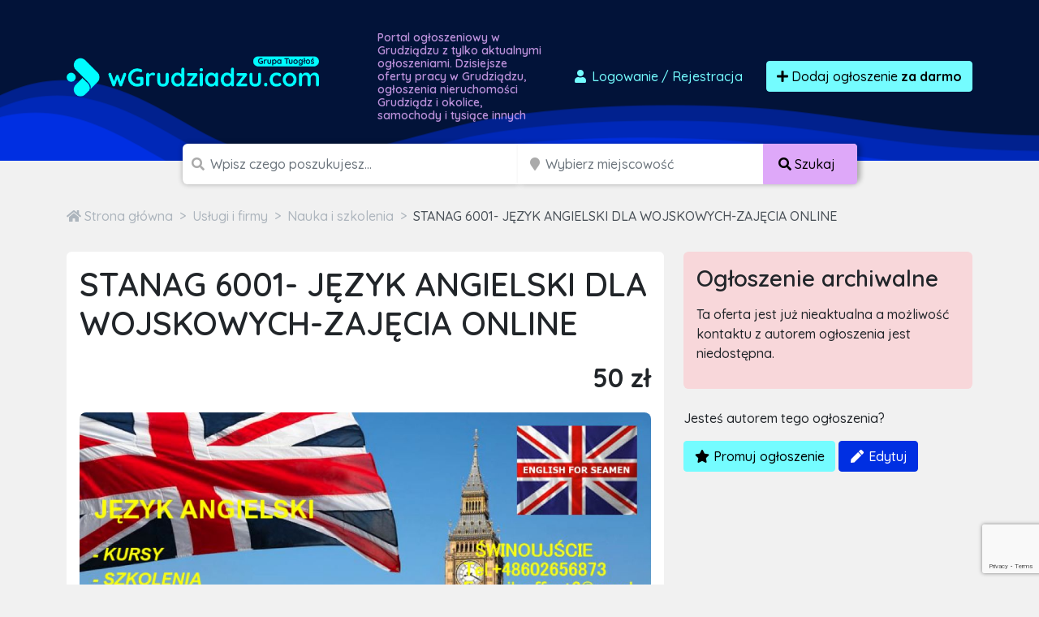

--- FILE ---
content_type: text/html; charset=utf-8
request_url: https://www.google.com/recaptcha/api2/anchor?ar=1&k=6LcGL2waAAAAAFvyq9eZuOpExVXA7oMTBKT3GRF5&co=aHR0cHM6Ly93Z3J1ZHppYWR6dS5jb206NDQz&hl=en&v=N67nZn4AqZkNcbeMu4prBgzg&size=invisible&anchor-ms=20000&execute-ms=30000&cb=f894uo9lnzwk
body_size: 48877
content:
<!DOCTYPE HTML><html dir="ltr" lang="en"><head><meta http-equiv="Content-Type" content="text/html; charset=UTF-8">
<meta http-equiv="X-UA-Compatible" content="IE=edge">
<title>reCAPTCHA</title>
<style type="text/css">
/* cyrillic-ext */
@font-face {
  font-family: 'Roboto';
  font-style: normal;
  font-weight: 400;
  font-stretch: 100%;
  src: url(//fonts.gstatic.com/s/roboto/v48/KFO7CnqEu92Fr1ME7kSn66aGLdTylUAMa3GUBHMdazTgWw.woff2) format('woff2');
  unicode-range: U+0460-052F, U+1C80-1C8A, U+20B4, U+2DE0-2DFF, U+A640-A69F, U+FE2E-FE2F;
}
/* cyrillic */
@font-face {
  font-family: 'Roboto';
  font-style: normal;
  font-weight: 400;
  font-stretch: 100%;
  src: url(//fonts.gstatic.com/s/roboto/v48/KFO7CnqEu92Fr1ME7kSn66aGLdTylUAMa3iUBHMdazTgWw.woff2) format('woff2');
  unicode-range: U+0301, U+0400-045F, U+0490-0491, U+04B0-04B1, U+2116;
}
/* greek-ext */
@font-face {
  font-family: 'Roboto';
  font-style: normal;
  font-weight: 400;
  font-stretch: 100%;
  src: url(//fonts.gstatic.com/s/roboto/v48/KFO7CnqEu92Fr1ME7kSn66aGLdTylUAMa3CUBHMdazTgWw.woff2) format('woff2');
  unicode-range: U+1F00-1FFF;
}
/* greek */
@font-face {
  font-family: 'Roboto';
  font-style: normal;
  font-weight: 400;
  font-stretch: 100%;
  src: url(//fonts.gstatic.com/s/roboto/v48/KFO7CnqEu92Fr1ME7kSn66aGLdTylUAMa3-UBHMdazTgWw.woff2) format('woff2');
  unicode-range: U+0370-0377, U+037A-037F, U+0384-038A, U+038C, U+038E-03A1, U+03A3-03FF;
}
/* math */
@font-face {
  font-family: 'Roboto';
  font-style: normal;
  font-weight: 400;
  font-stretch: 100%;
  src: url(//fonts.gstatic.com/s/roboto/v48/KFO7CnqEu92Fr1ME7kSn66aGLdTylUAMawCUBHMdazTgWw.woff2) format('woff2');
  unicode-range: U+0302-0303, U+0305, U+0307-0308, U+0310, U+0312, U+0315, U+031A, U+0326-0327, U+032C, U+032F-0330, U+0332-0333, U+0338, U+033A, U+0346, U+034D, U+0391-03A1, U+03A3-03A9, U+03B1-03C9, U+03D1, U+03D5-03D6, U+03F0-03F1, U+03F4-03F5, U+2016-2017, U+2034-2038, U+203C, U+2040, U+2043, U+2047, U+2050, U+2057, U+205F, U+2070-2071, U+2074-208E, U+2090-209C, U+20D0-20DC, U+20E1, U+20E5-20EF, U+2100-2112, U+2114-2115, U+2117-2121, U+2123-214F, U+2190, U+2192, U+2194-21AE, U+21B0-21E5, U+21F1-21F2, U+21F4-2211, U+2213-2214, U+2216-22FF, U+2308-230B, U+2310, U+2319, U+231C-2321, U+2336-237A, U+237C, U+2395, U+239B-23B7, U+23D0, U+23DC-23E1, U+2474-2475, U+25AF, U+25B3, U+25B7, U+25BD, U+25C1, U+25CA, U+25CC, U+25FB, U+266D-266F, U+27C0-27FF, U+2900-2AFF, U+2B0E-2B11, U+2B30-2B4C, U+2BFE, U+3030, U+FF5B, U+FF5D, U+1D400-1D7FF, U+1EE00-1EEFF;
}
/* symbols */
@font-face {
  font-family: 'Roboto';
  font-style: normal;
  font-weight: 400;
  font-stretch: 100%;
  src: url(//fonts.gstatic.com/s/roboto/v48/KFO7CnqEu92Fr1ME7kSn66aGLdTylUAMaxKUBHMdazTgWw.woff2) format('woff2');
  unicode-range: U+0001-000C, U+000E-001F, U+007F-009F, U+20DD-20E0, U+20E2-20E4, U+2150-218F, U+2190, U+2192, U+2194-2199, U+21AF, U+21E6-21F0, U+21F3, U+2218-2219, U+2299, U+22C4-22C6, U+2300-243F, U+2440-244A, U+2460-24FF, U+25A0-27BF, U+2800-28FF, U+2921-2922, U+2981, U+29BF, U+29EB, U+2B00-2BFF, U+4DC0-4DFF, U+FFF9-FFFB, U+10140-1018E, U+10190-1019C, U+101A0, U+101D0-101FD, U+102E0-102FB, U+10E60-10E7E, U+1D2C0-1D2D3, U+1D2E0-1D37F, U+1F000-1F0FF, U+1F100-1F1AD, U+1F1E6-1F1FF, U+1F30D-1F30F, U+1F315, U+1F31C, U+1F31E, U+1F320-1F32C, U+1F336, U+1F378, U+1F37D, U+1F382, U+1F393-1F39F, U+1F3A7-1F3A8, U+1F3AC-1F3AF, U+1F3C2, U+1F3C4-1F3C6, U+1F3CA-1F3CE, U+1F3D4-1F3E0, U+1F3ED, U+1F3F1-1F3F3, U+1F3F5-1F3F7, U+1F408, U+1F415, U+1F41F, U+1F426, U+1F43F, U+1F441-1F442, U+1F444, U+1F446-1F449, U+1F44C-1F44E, U+1F453, U+1F46A, U+1F47D, U+1F4A3, U+1F4B0, U+1F4B3, U+1F4B9, U+1F4BB, U+1F4BF, U+1F4C8-1F4CB, U+1F4D6, U+1F4DA, U+1F4DF, U+1F4E3-1F4E6, U+1F4EA-1F4ED, U+1F4F7, U+1F4F9-1F4FB, U+1F4FD-1F4FE, U+1F503, U+1F507-1F50B, U+1F50D, U+1F512-1F513, U+1F53E-1F54A, U+1F54F-1F5FA, U+1F610, U+1F650-1F67F, U+1F687, U+1F68D, U+1F691, U+1F694, U+1F698, U+1F6AD, U+1F6B2, U+1F6B9-1F6BA, U+1F6BC, U+1F6C6-1F6CF, U+1F6D3-1F6D7, U+1F6E0-1F6EA, U+1F6F0-1F6F3, U+1F6F7-1F6FC, U+1F700-1F7FF, U+1F800-1F80B, U+1F810-1F847, U+1F850-1F859, U+1F860-1F887, U+1F890-1F8AD, U+1F8B0-1F8BB, U+1F8C0-1F8C1, U+1F900-1F90B, U+1F93B, U+1F946, U+1F984, U+1F996, U+1F9E9, U+1FA00-1FA6F, U+1FA70-1FA7C, U+1FA80-1FA89, U+1FA8F-1FAC6, U+1FACE-1FADC, U+1FADF-1FAE9, U+1FAF0-1FAF8, U+1FB00-1FBFF;
}
/* vietnamese */
@font-face {
  font-family: 'Roboto';
  font-style: normal;
  font-weight: 400;
  font-stretch: 100%;
  src: url(//fonts.gstatic.com/s/roboto/v48/KFO7CnqEu92Fr1ME7kSn66aGLdTylUAMa3OUBHMdazTgWw.woff2) format('woff2');
  unicode-range: U+0102-0103, U+0110-0111, U+0128-0129, U+0168-0169, U+01A0-01A1, U+01AF-01B0, U+0300-0301, U+0303-0304, U+0308-0309, U+0323, U+0329, U+1EA0-1EF9, U+20AB;
}
/* latin-ext */
@font-face {
  font-family: 'Roboto';
  font-style: normal;
  font-weight: 400;
  font-stretch: 100%;
  src: url(//fonts.gstatic.com/s/roboto/v48/KFO7CnqEu92Fr1ME7kSn66aGLdTylUAMa3KUBHMdazTgWw.woff2) format('woff2');
  unicode-range: U+0100-02BA, U+02BD-02C5, U+02C7-02CC, U+02CE-02D7, U+02DD-02FF, U+0304, U+0308, U+0329, U+1D00-1DBF, U+1E00-1E9F, U+1EF2-1EFF, U+2020, U+20A0-20AB, U+20AD-20C0, U+2113, U+2C60-2C7F, U+A720-A7FF;
}
/* latin */
@font-face {
  font-family: 'Roboto';
  font-style: normal;
  font-weight: 400;
  font-stretch: 100%;
  src: url(//fonts.gstatic.com/s/roboto/v48/KFO7CnqEu92Fr1ME7kSn66aGLdTylUAMa3yUBHMdazQ.woff2) format('woff2');
  unicode-range: U+0000-00FF, U+0131, U+0152-0153, U+02BB-02BC, U+02C6, U+02DA, U+02DC, U+0304, U+0308, U+0329, U+2000-206F, U+20AC, U+2122, U+2191, U+2193, U+2212, U+2215, U+FEFF, U+FFFD;
}
/* cyrillic-ext */
@font-face {
  font-family: 'Roboto';
  font-style: normal;
  font-weight: 500;
  font-stretch: 100%;
  src: url(//fonts.gstatic.com/s/roboto/v48/KFO7CnqEu92Fr1ME7kSn66aGLdTylUAMa3GUBHMdazTgWw.woff2) format('woff2');
  unicode-range: U+0460-052F, U+1C80-1C8A, U+20B4, U+2DE0-2DFF, U+A640-A69F, U+FE2E-FE2F;
}
/* cyrillic */
@font-face {
  font-family: 'Roboto';
  font-style: normal;
  font-weight: 500;
  font-stretch: 100%;
  src: url(//fonts.gstatic.com/s/roboto/v48/KFO7CnqEu92Fr1ME7kSn66aGLdTylUAMa3iUBHMdazTgWw.woff2) format('woff2');
  unicode-range: U+0301, U+0400-045F, U+0490-0491, U+04B0-04B1, U+2116;
}
/* greek-ext */
@font-face {
  font-family: 'Roboto';
  font-style: normal;
  font-weight: 500;
  font-stretch: 100%;
  src: url(//fonts.gstatic.com/s/roboto/v48/KFO7CnqEu92Fr1ME7kSn66aGLdTylUAMa3CUBHMdazTgWw.woff2) format('woff2');
  unicode-range: U+1F00-1FFF;
}
/* greek */
@font-face {
  font-family: 'Roboto';
  font-style: normal;
  font-weight: 500;
  font-stretch: 100%;
  src: url(//fonts.gstatic.com/s/roboto/v48/KFO7CnqEu92Fr1ME7kSn66aGLdTylUAMa3-UBHMdazTgWw.woff2) format('woff2');
  unicode-range: U+0370-0377, U+037A-037F, U+0384-038A, U+038C, U+038E-03A1, U+03A3-03FF;
}
/* math */
@font-face {
  font-family: 'Roboto';
  font-style: normal;
  font-weight: 500;
  font-stretch: 100%;
  src: url(//fonts.gstatic.com/s/roboto/v48/KFO7CnqEu92Fr1ME7kSn66aGLdTylUAMawCUBHMdazTgWw.woff2) format('woff2');
  unicode-range: U+0302-0303, U+0305, U+0307-0308, U+0310, U+0312, U+0315, U+031A, U+0326-0327, U+032C, U+032F-0330, U+0332-0333, U+0338, U+033A, U+0346, U+034D, U+0391-03A1, U+03A3-03A9, U+03B1-03C9, U+03D1, U+03D5-03D6, U+03F0-03F1, U+03F4-03F5, U+2016-2017, U+2034-2038, U+203C, U+2040, U+2043, U+2047, U+2050, U+2057, U+205F, U+2070-2071, U+2074-208E, U+2090-209C, U+20D0-20DC, U+20E1, U+20E5-20EF, U+2100-2112, U+2114-2115, U+2117-2121, U+2123-214F, U+2190, U+2192, U+2194-21AE, U+21B0-21E5, U+21F1-21F2, U+21F4-2211, U+2213-2214, U+2216-22FF, U+2308-230B, U+2310, U+2319, U+231C-2321, U+2336-237A, U+237C, U+2395, U+239B-23B7, U+23D0, U+23DC-23E1, U+2474-2475, U+25AF, U+25B3, U+25B7, U+25BD, U+25C1, U+25CA, U+25CC, U+25FB, U+266D-266F, U+27C0-27FF, U+2900-2AFF, U+2B0E-2B11, U+2B30-2B4C, U+2BFE, U+3030, U+FF5B, U+FF5D, U+1D400-1D7FF, U+1EE00-1EEFF;
}
/* symbols */
@font-face {
  font-family: 'Roboto';
  font-style: normal;
  font-weight: 500;
  font-stretch: 100%;
  src: url(//fonts.gstatic.com/s/roboto/v48/KFO7CnqEu92Fr1ME7kSn66aGLdTylUAMaxKUBHMdazTgWw.woff2) format('woff2');
  unicode-range: U+0001-000C, U+000E-001F, U+007F-009F, U+20DD-20E0, U+20E2-20E4, U+2150-218F, U+2190, U+2192, U+2194-2199, U+21AF, U+21E6-21F0, U+21F3, U+2218-2219, U+2299, U+22C4-22C6, U+2300-243F, U+2440-244A, U+2460-24FF, U+25A0-27BF, U+2800-28FF, U+2921-2922, U+2981, U+29BF, U+29EB, U+2B00-2BFF, U+4DC0-4DFF, U+FFF9-FFFB, U+10140-1018E, U+10190-1019C, U+101A0, U+101D0-101FD, U+102E0-102FB, U+10E60-10E7E, U+1D2C0-1D2D3, U+1D2E0-1D37F, U+1F000-1F0FF, U+1F100-1F1AD, U+1F1E6-1F1FF, U+1F30D-1F30F, U+1F315, U+1F31C, U+1F31E, U+1F320-1F32C, U+1F336, U+1F378, U+1F37D, U+1F382, U+1F393-1F39F, U+1F3A7-1F3A8, U+1F3AC-1F3AF, U+1F3C2, U+1F3C4-1F3C6, U+1F3CA-1F3CE, U+1F3D4-1F3E0, U+1F3ED, U+1F3F1-1F3F3, U+1F3F5-1F3F7, U+1F408, U+1F415, U+1F41F, U+1F426, U+1F43F, U+1F441-1F442, U+1F444, U+1F446-1F449, U+1F44C-1F44E, U+1F453, U+1F46A, U+1F47D, U+1F4A3, U+1F4B0, U+1F4B3, U+1F4B9, U+1F4BB, U+1F4BF, U+1F4C8-1F4CB, U+1F4D6, U+1F4DA, U+1F4DF, U+1F4E3-1F4E6, U+1F4EA-1F4ED, U+1F4F7, U+1F4F9-1F4FB, U+1F4FD-1F4FE, U+1F503, U+1F507-1F50B, U+1F50D, U+1F512-1F513, U+1F53E-1F54A, U+1F54F-1F5FA, U+1F610, U+1F650-1F67F, U+1F687, U+1F68D, U+1F691, U+1F694, U+1F698, U+1F6AD, U+1F6B2, U+1F6B9-1F6BA, U+1F6BC, U+1F6C6-1F6CF, U+1F6D3-1F6D7, U+1F6E0-1F6EA, U+1F6F0-1F6F3, U+1F6F7-1F6FC, U+1F700-1F7FF, U+1F800-1F80B, U+1F810-1F847, U+1F850-1F859, U+1F860-1F887, U+1F890-1F8AD, U+1F8B0-1F8BB, U+1F8C0-1F8C1, U+1F900-1F90B, U+1F93B, U+1F946, U+1F984, U+1F996, U+1F9E9, U+1FA00-1FA6F, U+1FA70-1FA7C, U+1FA80-1FA89, U+1FA8F-1FAC6, U+1FACE-1FADC, U+1FADF-1FAE9, U+1FAF0-1FAF8, U+1FB00-1FBFF;
}
/* vietnamese */
@font-face {
  font-family: 'Roboto';
  font-style: normal;
  font-weight: 500;
  font-stretch: 100%;
  src: url(//fonts.gstatic.com/s/roboto/v48/KFO7CnqEu92Fr1ME7kSn66aGLdTylUAMa3OUBHMdazTgWw.woff2) format('woff2');
  unicode-range: U+0102-0103, U+0110-0111, U+0128-0129, U+0168-0169, U+01A0-01A1, U+01AF-01B0, U+0300-0301, U+0303-0304, U+0308-0309, U+0323, U+0329, U+1EA0-1EF9, U+20AB;
}
/* latin-ext */
@font-face {
  font-family: 'Roboto';
  font-style: normal;
  font-weight: 500;
  font-stretch: 100%;
  src: url(//fonts.gstatic.com/s/roboto/v48/KFO7CnqEu92Fr1ME7kSn66aGLdTylUAMa3KUBHMdazTgWw.woff2) format('woff2');
  unicode-range: U+0100-02BA, U+02BD-02C5, U+02C7-02CC, U+02CE-02D7, U+02DD-02FF, U+0304, U+0308, U+0329, U+1D00-1DBF, U+1E00-1E9F, U+1EF2-1EFF, U+2020, U+20A0-20AB, U+20AD-20C0, U+2113, U+2C60-2C7F, U+A720-A7FF;
}
/* latin */
@font-face {
  font-family: 'Roboto';
  font-style: normal;
  font-weight: 500;
  font-stretch: 100%;
  src: url(//fonts.gstatic.com/s/roboto/v48/KFO7CnqEu92Fr1ME7kSn66aGLdTylUAMa3yUBHMdazQ.woff2) format('woff2');
  unicode-range: U+0000-00FF, U+0131, U+0152-0153, U+02BB-02BC, U+02C6, U+02DA, U+02DC, U+0304, U+0308, U+0329, U+2000-206F, U+20AC, U+2122, U+2191, U+2193, U+2212, U+2215, U+FEFF, U+FFFD;
}
/* cyrillic-ext */
@font-face {
  font-family: 'Roboto';
  font-style: normal;
  font-weight: 900;
  font-stretch: 100%;
  src: url(//fonts.gstatic.com/s/roboto/v48/KFO7CnqEu92Fr1ME7kSn66aGLdTylUAMa3GUBHMdazTgWw.woff2) format('woff2');
  unicode-range: U+0460-052F, U+1C80-1C8A, U+20B4, U+2DE0-2DFF, U+A640-A69F, U+FE2E-FE2F;
}
/* cyrillic */
@font-face {
  font-family: 'Roboto';
  font-style: normal;
  font-weight: 900;
  font-stretch: 100%;
  src: url(//fonts.gstatic.com/s/roboto/v48/KFO7CnqEu92Fr1ME7kSn66aGLdTylUAMa3iUBHMdazTgWw.woff2) format('woff2');
  unicode-range: U+0301, U+0400-045F, U+0490-0491, U+04B0-04B1, U+2116;
}
/* greek-ext */
@font-face {
  font-family: 'Roboto';
  font-style: normal;
  font-weight: 900;
  font-stretch: 100%;
  src: url(//fonts.gstatic.com/s/roboto/v48/KFO7CnqEu92Fr1ME7kSn66aGLdTylUAMa3CUBHMdazTgWw.woff2) format('woff2');
  unicode-range: U+1F00-1FFF;
}
/* greek */
@font-face {
  font-family: 'Roboto';
  font-style: normal;
  font-weight: 900;
  font-stretch: 100%;
  src: url(//fonts.gstatic.com/s/roboto/v48/KFO7CnqEu92Fr1ME7kSn66aGLdTylUAMa3-UBHMdazTgWw.woff2) format('woff2');
  unicode-range: U+0370-0377, U+037A-037F, U+0384-038A, U+038C, U+038E-03A1, U+03A3-03FF;
}
/* math */
@font-face {
  font-family: 'Roboto';
  font-style: normal;
  font-weight: 900;
  font-stretch: 100%;
  src: url(//fonts.gstatic.com/s/roboto/v48/KFO7CnqEu92Fr1ME7kSn66aGLdTylUAMawCUBHMdazTgWw.woff2) format('woff2');
  unicode-range: U+0302-0303, U+0305, U+0307-0308, U+0310, U+0312, U+0315, U+031A, U+0326-0327, U+032C, U+032F-0330, U+0332-0333, U+0338, U+033A, U+0346, U+034D, U+0391-03A1, U+03A3-03A9, U+03B1-03C9, U+03D1, U+03D5-03D6, U+03F0-03F1, U+03F4-03F5, U+2016-2017, U+2034-2038, U+203C, U+2040, U+2043, U+2047, U+2050, U+2057, U+205F, U+2070-2071, U+2074-208E, U+2090-209C, U+20D0-20DC, U+20E1, U+20E5-20EF, U+2100-2112, U+2114-2115, U+2117-2121, U+2123-214F, U+2190, U+2192, U+2194-21AE, U+21B0-21E5, U+21F1-21F2, U+21F4-2211, U+2213-2214, U+2216-22FF, U+2308-230B, U+2310, U+2319, U+231C-2321, U+2336-237A, U+237C, U+2395, U+239B-23B7, U+23D0, U+23DC-23E1, U+2474-2475, U+25AF, U+25B3, U+25B7, U+25BD, U+25C1, U+25CA, U+25CC, U+25FB, U+266D-266F, U+27C0-27FF, U+2900-2AFF, U+2B0E-2B11, U+2B30-2B4C, U+2BFE, U+3030, U+FF5B, U+FF5D, U+1D400-1D7FF, U+1EE00-1EEFF;
}
/* symbols */
@font-face {
  font-family: 'Roboto';
  font-style: normal;
  font-weight: 900;
  font-stretch: 100%;
  src: url(//fonts.gstatic.com/s/roboto/v48/KFO7CnqEu92Fr1ME7kSn66aGLdTylUAMaxKUBHMdazTgWw.woff2) format('woff2');
  unicode-range: U+0001-000C, U+000E-001F, U+007F-009F, U+20DD-20E0, U+20E2-20E4, U+2150-218F, U+2190, U+2192, U+2194-2199, U+21AF, U+21E6-21F0, U+21F3, U+2218-2219, U+2299, U+22C4-22C6, U+2300-243F, U+2440-244A, U+2460-24FF, U+25A0-27BF, U+2800-28FF, U+2921-2922, U+2981, U+29BF, U+29EB, U+2B00-2BFF, U+4DC0-4DFF, U+FFF9-FFFB, U+10140-1018E, U+10190-1019C, U+101A0, U+101D0-101FD, U+102E0-102FB, U+10E60-10E7E, U+1D2C0-1D2D3, U+1D2E0-1D37F, U+1F000-1F0FF, U+1F100-1F1AD, U+1F1E6-1F1FF, U+1F30D-1F30F, U+1F315, U+1F31C, U+1F31E, U+1F320-1F32C, U+1F336, U+1F378, U+1F37D, U+1F382, U+1F393-1F39F, U+1F3A7-1F3A8, U+1F3AC-1F3AF, U+1F3C2, U+1F3C4-1F3C6, U+1F3CA-1F3CE, U+1F3D4-1F3E0, U+1F3ED, U+1F3F1-1F3F3, U+1F3F5-1F3F7, U+1F408, U+1F415, U+1F41F, U+1F426, U+1F43F, U+1F441-1F442, U+1F444, U+1F446-1F449, U+1F44C-1F44E, U+1F453, U+1F46A, U+1F47D, U+1F4A3, U+1F4B0, U+1F4B3, U+1F4B9, U+1F4BB, U+1F4BF, U+1F4C8-1F4CB, U+1F4D6, U+1F4DA, U+1F4DF, U+1F4E3-1F4E6, U+1F4EA-1F4ED, U+1F4F7, U+1F4F9-1F4FB, U+1F4FD-1F4FE, U+1F503, U+1F507-1F50B, U+1F50D, U+1F512-1F513, U+1F53E-1F54A, U+1F54F-1F5FA, U+1F610, U+1F650-1F67F, U+1F687, U+1F68D, U+1F691, U+1F694, U+1F698, U+1F6AD, U+1F6B2, U+1F6B9-1F6BA, U+1F6BC, U+1F6C6-1F6CF, U+1F6D3-1F6D7, U+1F6E0-1F6EA, U+1F6F0-1F6F3, U+1F6F7-1F6FC, U+1F700-1F7FF, U+1F800-1F80B, U+1F810-1F847, U+1F850-1F859, U+1F860-1F887, U+1F890-1F8AD, U+1F8B0-1F8BB, U+1F8C0-1F8C1, U+1F900-1F90B, U+1F93B, U+1F946, U+1F984, U+1F996, U+1F9E9, U+1FA00-1FA6F, U+1FA70-1FA7C, U+1FA80-1FA89, U+1FA8F-1FAC6, U+1FACE-1FADC, U+1FADF-1FAE9, U+1FAF0-1FAF8, U+1FB00-1FBFF;
}
/* vietnamese */
@font-face {
  font-family: 'Roboto';
  font-style: normal;
  font-weight: 900;
  font-stretch: 100%;
  src: url(//fonts.gstatic.com/s/roboto/v48/KFO7CnqEu92Fr1ME7kSn66aGLdTylUAMa3OUBHMdazTgWw.woff2) format('woff2');
  unicode-range: U+0102-0103, U+0110-0111, U+0128-0129, U+0168-0169, U+01A0-01A1, U+01AF-01B0, U+0300-0301, U+0303-0304, U+0308-0309, U+0323, U+0329, U+1EA0-1EF9, U+20AB;
}
/* latin-ext */
@font-face {
  font-family: 'Roboto';
  font-style: normal;
  font-weight: 900;
  font-stretch: 100%;
  src: url(//fonts.gstatic.com/s/roboto/v48/KFO7CnqEu92Fr1ME7kSn66aGLdTylUAMa3KUBHMdazTgWw.woff2) format('woff2');
  unicode-range: U+0100-02BA, U+02BD-02C5, U+02C7-02CC, U+02CE-02D7, U+02DD-02FF, U+0304, U+0308, U+0329, U+1D00-1DBF, U+1E00-1E9F, U+1EF2-1EFF, U+2020, U+20A0-20AB, U+20AD-20C0, U+2113, U+2C60-2C7F, U+A720-A7FF;
}
/* latin */
@font-face {
  font-family: 'Roboto';
  font-style: normal;
  font-weight: 900;
  font-stretch: 100%;
  src: url(//fonts.gstatic.com/s/roboto/v48/KFO7CnqEu92Fr1ME7kSn66aGLdTylUAMa3yUBHMdazQ.woff2) format('woff2');
  unicode-range: U+0000-00FF, U+0131, U+0152-0153, U+02BB-02BC, U+02C6, U+02DA, U+02DC, U+0304, U+0308, U+0329, U+2000-206F, U+20AC, U+2122, U+2191, U+2193, U+2212, U+2215, U+FEFF, U+FFFD;
}

</style>
<link rel="stylesheet" type="text/css" href="https://www.gstatic.com/recaptcha/releases/N67nZn4AqZkNcbeMu4prBgzg/styles__ltr.css">
<script nonce="ex2DZPiCo_5JhhpRNQxX8A" type="text/javascript">window['__recaptcha_api'] = 'https://www.google.com/recaptcha/api2/';</script>
<script type="text/javascript" src="https://www.gstatic.com/recaptcha/releases/N67nZn4AqZkNcbeMu4prBgzg/recaptcha__en.js" nonce="ex2DZPiCo_5JhhpRNQxX8A">
      
    </script></head>
<body><div id="rc-anchor-alert" class="rc-anchor-alert"></div>
<input type="hidden" id="recaptcha-token" value="[base64]">
<script type="text/javascript" nonce="ex2DZPiCo_5JhhpRNQxX8A">
      recaptcha.anchor.Main.init("[\x22ainput\x22,[\x22bgdata\x22,\x22\x22,\[base64]/[base64]/[base64]/ZyhXLGgpOnEoW04sMjEsbF0sVywwKSxoKSxmYWxzZSxmYWxzZSl9Y2F0Y2goayl7RygzNTgsVyk/[base64]/[base64]/[base64]/[base64]/[base64]/[base64]/[base64]/bmV3IEJbT10oRFswXSk6dz09Mj9uZXcgQltPXShEWzBdLERbMV0pOnc9PTM/bmV3IEJbT10oRFswXSxEWzFdLERbMl0pOnc9PTQ/[base64]/[base64]/[base64]/[base64]/[base64]\\u003d\x22,\[base64]\\u003d\x22,\x22w5/Dv8KRV1nCosKqw7XDrATChXrDlyLCjTcOwq3Cq8Kaw77DrTcaB21PwpxVdsKTwrYwwqPDpz7DrQ3DvV5/fjrCtsKRw6DDocOhWwTDhHLCvUHDuSDCmcKyXsKsOsOJwpZCKMKow5BwTMKZwrY/[base64]/DolXDnMO4IMKNYsOWw7MVGsOpNsKqw5oGwoTCqMKmw7nDkxzDt8Oob8K6fD9oTQHDscOGHsOUw63Dr8KawpZ4w4/DuQ40IHbChSYnf0QAAkcBw74EE8OlwplLNBzCgDTDv8Odwp1wwoZyNsKFNVHDozMGbsK+Tg1Gw5rClcOkd8KaYlFEw7t6CG/[base64]/CrsKYw6DDsR4CZHcTw7tJwqzDmMKfwosVGMOLwp7Dng9WwpDCi1XDiCvDjcKrw50FwqgpXlBowqZMMMKPwpIOYWXCoC3CpnR2w7Z7wpdrMkrDpxDDmsK5woBoJcOawq/CtMOsSzgNw49KcBMGw4YKNMK0w4Rmwo5ZwqI3WsK5EMKwwrBRUCBHBXfCsjJkB3fDuMK7HcKnMcOwI8KCC2Q+w5wTfB/DnHzCrcOZwq7DhsO/wptXMmTDisOgJm/[base64]/[base64]/CuU/[base64]/w5jCpHrCt8KMU8KlcMOrwrp7PcOcw6BBwrrDj8OfN08Qd8K8w7V7WcK/VELDuMOhwpRcYMOFw63CmRjCjiUHwroMwoclbsKhUMObZjjDn1g/f8KiwrPCjMKGw73DlMOZw7zCmhjDsVXCqsKcw6jCusKBw4jDgjDDg8OCSMOcMz7CisOswr3DnsKaw5TCkcOaw64PMsKww6pcXQo4wookwqMDKcKZwoXDrh/Dp8K7w5PCssOHFll7wp4dwr/[base64]/w4DDrA/[base64]/DgcOXS0LDgwA/[base64]/Dj3rCuWjDkGNbRDgqFnLCnMKJM8O0HURNNEnClQx+CTsYw6M/[base64]/w6PDsMOAV07DgsO1IhzCjMO/[base64]/ClmNLPQrDlMKKRQDCjMKNwqpzwoLCqBfCvSzCvFbDimHCm8ODecOiUMOBF8ONB8K0DEE/[base64]/DnMO+w68ZTz7Cj8O1w6vCscOTdzvDlcOiw4bCgsKCP1PDqxg8w7RIIMK+w6PDmSFEw78oXsOJWUEOQFxNwozDlWIsV8OIasOAIVY7SWB3acOkw6LCtMOmecOWKTRJEn7CoCRMcy/Cq8KwwrXCqVrDmFjDtcOIwpTClSXDmzDCi8OhP8KINsKkwrzCicO7YsKjWsOQwobCvzHChR7Cv1Y2w4vCscOTLxJCwrPDjx1Qw5c4w7ZcwqhxDHoywqcSwpxiUjhQaEnDgk/DoMONeCBwwqUdYhbCsm8wXcKkGcK3w5XCpjfCm8OvwofCqcOGVMOgajrCsClMwrfDqFXDvcO8w6c2worDncKbGB7CtTY/wpfDsw47Yx3DgMOPwqsgw4XDvjRBDsKZw4kswpvDmMK9w4PDk1EVw5XCj8KcwqB5wpAEAsOow5PCh8KlMsO/P8KewoLCucKUw51dw5zCk8KPw7dcf8KzI8OVesOCwrDCqx/Cg8KANnnCj3PCklJMw5/[base64]/CgENTHcOaw5BnAMOwwo1xw7jDhcO8HjdxwpjCtnnCuRzDp1DCsSB3asKIFMKRwqx+w4fDn09pwqTCtsORw6jCmwPCmyZfEz/CnsOfw5gIInxLScKlwr7DuTfDqCtYdyXDrcKcw5LCpsO6bsO/[base64]/Ck8Kbw5BWwpDCvsOYwpfDi33DocOGw5LDpTvCi8KTw4nDh8OcEGXDtcKtGcOowqUea8KyCsOqKMKuAhsTwpUDCMOCMjPCnE3DnUTDkMOzaxDCgVXCqMOEwpbDohvCusOxwp88HFwKw7l/w6Uiwq7ClMOCT8KhL8OCKkzDpsO3V8ODRQ4IwqnDvsK9woPDjsKlw5XDosKrw5Q3wrHCq8OwCcOqJ8O+w4pVwoA2wop6CVDDo8OERcOFw7gyw4NAwrEzditvw7Zqw6lgTcO9OFtmwpjCpcO/w5TDkcKdaQzDjADDhgXDl3HCk8KFIsOeGQPDu8ObBsKdw54sFyzDrVjDvDHChycxwoLCsD88wo/CicKDw7JDwo5Tc1bCscOFw4YpWEpfasKEwpfCj8KlHMOSQcKqwrg2a8KMw4XCrcO1BzRHwpXCph19Lk52w5PDgsOAOMOpLifDm35OwrlnGmPCpMOYw5FldxxBE8OlwrIZJcKSBsKVw4Jwwp5BODLCjAsFw5/Ct8KsGVgNw4AqwpcuQsKVw4fCtFbDocOcV8OCwoXCpD9MLhfDocODwpjCizLDnUUSw7dtZnbChMOww40eY8O/ccKgJl5dw4XDg1sUw4F+V1/DqMOvJkNhwq5Rw67Cg8O8w407wrzChsOdVMK+w6xMYUJcMjpYRMOFPcKtwqY7wogYw5kVZ8K1SDV1Th0ww57CsBDDk8OuBCE3TUE/w6vCvF9vW05TCkbDjXLCjHxxSVUOw7XDg1/[base64]/GVzCgQbCscKNwqXDjnt5WcOFw63DtnVIOGbChGA9w79hAsOTw6cRRWXDhMO9DzQbwp5xecOvwovDg8KPBcOtUcKyw5zCo8KmaFcWwrAMRMONcsOwwq/[base64]/w7E/D8OIw47DjwXCucO3M1TDmzTCmg3DuzLDmsOqw5QNw7HDvW3DhEElw6Vcw71OdsKvQMOsw4gqwqh+wrnCu0PDk0xIw5XDmybDiUnDgjNfwq3DrcK2w5RheTvCpw7CrMOIw7Etw7XDgMOOwpbCp1XDvMOMwrDCtsKyw7QOPkPCjnHDmV1bEETCv2A8w7VhwpbCnH/[base64]/Dgnlff2DDmB4XE1s3wpvDh8KVCD9Uwqxww5dTwojDiUfDh8KzCHbDr8Kww6R7w4w7w6YBwrrCslFdLsOZWMKcwptJw5F/[base64]/w6fDlcKjw5LDmyFLDkHCh8OZcjdWZsKyOBnCjGjDusOfKWHCkwVCP2TDn2fCp8OLwqXCgMOLBHvCqwA1wr/DpDkyw7TCv8K4wo56worDhgNuAhrDsMOww4VlMMO6w7HDs0bDnsKBfhLDthZ0wrvCtMKow7kowpYAFMKYC3oOTsKnwo00T8OKZMO8wq7CocOGw73DnjxOJMKtQcKjGjPDuH0Lwqk3wpMZbsOPwqfCnirCrGN4bcKXS8K9wo4+O0Y/CgAQc8KJw5zCiGPDn8Ozw47DmXNYPjUPGiZHw5VQw7HCmGkqwqjCoybCu27DoMOGAcO8E8KMwrp3PRjDmMKLbUXCg8OYwoXCjk3DtEcRw7PCqiUHw4XDujzDqsKVw5VWwrrClsOuw64Zw4Aswotkw4EPBcKMVsOwNEfDnsK4E1JTT8K/[base64]/[base64]/Dk8OLwqcBYcKXwodIFWRzY1HDrMKuHcOje8OLVARTwo5TdMKVQDoewpY4w45Cw6LDh8O6w4A3NSfCucKIw5LDoV5GO1ABM8KHEjrDtsKawo4AT8K2WmkvOMODX8OBwoVhImEwbcOJTFzDjwTCisKiw63CisOlXMONwoUSw5vCp8KOPA/CjMK1UsOBcDleccOTEnLCh0BDw4fDsyHCiXTDrTnChyPCq25NwpDDmArCicOJHWBMGMKzwpYYw7ANw63Ckx8Vw4M8CsKHfW3CksKpO8OrXTLCghnDniBeNzQxAsOmcMOiw7kdwoR/KMOmwpTDoXUefHDDnMK7wqh9LMKRElTDssKKwoPCncKAw6xiwp1SHCZMC1vCtx3CvHjDlinCiMK1R8KnVsOjDnjDgMOIcwPDhXJ2WVzDuMKfO8O4woQvP14gRsOjRsKbwpM2eMKxw7zDnEgLOz/Cs0IJwqQ8w7LCr3jDmXBBw4h8w5nCnF7CscO8bMKYw7DDlQhswqHCrWNoVsO+UEwXwq5Qw5YiwoNHwpdXNsO0ecOOCcODY8OrbcOWw5XDmxDCp2zCqcOawqLDncKALG/DhgFfwqfCuMOYw6rCusKJGhNQwqxgwrjDoDIoIcOAw4HCixA2wqtcw69pWMOKwqHCsmkmVG1rMsKcB8OiwpZlLMOAAivDvMKkaMKMNMOZwoYkdMOKWMKbw5pxQyLCowTDr0BDw5tNBHHDpcOoasODwoc0UMKFecK5KnrCuMOsTMKFw5/CgsK/JGMawqZKwoPDkDR6w63DvEFgw4rCq8OnIXNBfiYgYsKoN0PCjUNUVClnKWDDnTLCkMOEHG4+w6FrA8OsAsKpRMO1wq5UwrjCoHl6PyLCmD5ZXxlbw75JRyjClMO3AEbCtGFvwrEtaQAlw43Cv8Oiw6LCi8OMw71Lw5HDlCgZwp/Dj8OUw4bCuMO/ayR3FMKzRwzCucK9TcOoFgPDiTMsw4PCh8OQwoTDp8OQw5AjUMOrDh/DhMOYw48rw6XDtzDDqMOvW8OYZcOtccKLQ2thw5REJ8KDLmPDtsOGeTDCkjnDmBYTR8ODwqYuwrcOwpkSw40/wqxgw4UDNQkAw51lw75MGGzDrsKyJcKwW8K+PsKFYsOXQlzDmCFhw7BKeVTCvcO/LCAvYsKrAjTCu8OkccOqwpvDncK/SifCmsK8GivChsO8w6jCnsObw7UtRcKRwoAOED3ChBLCg0/ChsOhYsK2fMOie0IEwofDsA0uwobCrDFDeMONw4wzHHskwpzCjcOrAMK6DAILcGzDp8K1w5d6w4vDgmrChV/[base64]/[base64]/DtMK0AsOLwrJDw6nDsyF/[base64]/CuTPCpMKOw6vChsOSVsO4cyVMacK8Rjofw5gPw7jDnxAOwpcTw6MDRgTDvcK0w7ZnEcKSwqLCpS9LQsOUw63DgVzCiCwqwogywpITU8K4XX0Qwo7DqMOLTmdQw7Mvw5/DrjFJw4DCvgYTew/CrAAdZsKqw5LDkU9/KsOXcFIGG8OnKiU1w5zClcKcVjjDi8OewqLDmgADwoXDrMO2wrEow7LDosOFIMORFn97wpzCqBHDq1wowo/[base64]/[base64]/[base64]/DnsOOw4gXNBIQacKpw6sIw4fCoDYnwp8GTMOJw5gDwr4NPcOPB8Kww4DCpcOGV8KNwrQ/w4XDu8KkNBAINMKxGCjCn8O5wrdOw6hwwrozwpjDm8O/QcKpw5/[base64]/w4gwwpfCk3bDviQybxPCuGcVVcK6PsK5JMODRMOkJMOtd2XDvcKtBsO2w57Dt8KvJ8Ksw5oxLVvChlzDqQ7CqcOCw4t3LXLCnTnCiVd+wo54w4Z/w6dTRHJew7MRPcOUwpN3wqp1W3XCgMOCw7/[base64]/ClVbDumMtAGzDqFLDn8Ktw4rDhsORw7HCv3pywqjDsETDo8OEw57Dul1lw49dMMO8w5HCh2EEwrPDt8OAw7xSwoHDqkzDtQ7DhivCisKcw53DrCvCl8KRIMOAG3nDpsOrHsKxEm1+UMKUR8KRw4rDusK/[base64]/wpTDvlovwo7Dhk5Yw5pcw5gSBsKvw61aw5xUw6nCnD5swobChcO5VH/Dlj0cKRkkw5tOOsKMQhEhw69pw4rDjsKyAsKyQcOXZzPDgcKSWzLCq8KefHMeO8OSw5PCtn/DrDYcE8KzRH/CucKIKRc6asO2w4bDnMOkbFdNwrfCgEbDosKjwprDn8Oyw41iwpvCnkF5w5YMwqR+w6FjejTDs8OGwowYwoRUQmk3w7YcF8OJw6rDqSVEE8OWTsKNFMKCw7rDi8OZC8K5MMKDw4PCvmfDlHDCuHvClMKcwqTCtcKZAV/DrHtMaMKDwonDkW5XVAR4eU0bfMOmwqgOLwApL2Jbw5Ubw7wMwoV3PsKKw4USAMOCwo8Lw4DDosOUKSo/YiDDuwV5w4TDr8KDM0JRwoZQP8Oqw7LCj2PCtyVzw5EjKMOZIcOVEDDDu3jDpMK6worClsK+cDR9f1Z4wpECw5s5w4PDnMO3H3jCicOfw7laNR1fwqNzw7zCvcKiw6AiXcK2w4XDngLCgwxrF8OCwrZPOcKWVBfDiMK/[base64]/wpPDpFxwYsOfw6llCywcwpl9wrsxH8OEw5YFwrRZBV9/wrBHRMK4w77DpcOTw7ISNMKJw73Cl8O8w6klP2DDsMK9U8KQMQHCnilbwrDDmy/DoAAHwojDlsKrMsKvWSXCrcKhw5YEEsOTw4fDswIcwp8EAcOBdMO7w53DsMKFBcK6wp4DKMOZPsKaI1Yow5PDuzrDrTzCrWvChWHCrStjekklXVZVwpXDo8OTwqtyVcKnecKEw7nDmGvCtMKKwqx2BMKxZ1luw4cgw40VNMOxBxs/w64cH8KwR8O/[base64]/HcKpIy5Ww6JiXcOWJwV/w6LDlEILVEZww7DDpnwAwoMww6AbSUcMUsO9w4Zjw4JJQMKew55bEMKsAsKZPgXCtcKDWipNwrfCrcO/VjksCzLDj8ONw7xLCxILwokJwoLDvMO8RsO+w7xowpbDlV/ClMKLwpDDkcKiQ8Off8Kgw7HDvsKDFcOmSMKXw7fDsi7DgU/ClWBtExHDl8OXwpTDqhTCs8KKwodEw6vDikoEw5bCpxAdR8OmX1bDhxnDmQ3DnmXCpcO/[base64]/[base64]/wqPDhj3Dr3/CqwMcN8Oew7c3wp5Zwq8ie3PCsMKzXSYUSMK9dGB1wqgzPCnClsKowq9CNcOFwpRkwrXDn8Kzw5Y/w7LCqD3CksOuwr0uw5TDrcKTwpVbwpIhXsK1PMKqCyJ/w6XDscOFw5jDpkvDgDBwwpTDjGtiJ8KEC0Eww7ECwpxUGA3DpXBSw4lfwr/DlsKYwpjCnyheM8Kow5TCm8KCF8K+FsO2w6kPwoXCrMOQOMOEbcOyT8K9cz7CrghKw6fCo8KJw7jDmSPCkMO/w6ZMD1TDu1VTw4J+en/CvijDusOwVANpDsKvasKhwp3DmR1dw67CvmvCoR7DmsKHw58kfgTDqMKWU01AwqI/w78Vw5HCncOYZzpew6XCucKQw6xBbWDDmMKqw6DDhE4ww7vDocKPGQZBd8O+UsOBw4jDjXfDosKWwoXCpMOzBMKvdcKBDsKXw5/CuX3CuU5CwrbDsWFoJW5SwpQtNHQnwpDDkVHCrMK7UMOXX8OrLsOLw6/CiMO9f8K1wqbDucOZYsOlwq3Cg8K7GjHDqQnDhX/[base64]/[base64]/wpLDkcKPI3NsXy/DiF4QwoDDpCg+EcO1A8Kfw4bDlcO4wrXDs8OBwqY7WcOBwqHDucKwTMKkw6QocMK7w7rCicKfSsOROh/CmTvDosO0w5FOVmgCW8Kew7bClcKZwppTw5tLw5shwrU/wq8Fw4JLKMO8D1QRwpLCmsOkwqTCr8KHfjELwpDCvMOzw7hCTQLCtsONwqMYeMK8ailtKcKOCA1Ew6Z7GcOaDQhSUcKPwrl0LsOnexbDrFA4w5wgw4LDj8KlwovCo1PCs8OINcK/wrrCvcKPVBPDqcKWwoDCnzjCmlsdw4HClgIBw4Z4PzDClMKAwpTDgk7Clk7CnMKPwotOw6AVw40VwqYcwpXDrxMyKMOpbcO3wqbCmh11w6hdwoggasOJwqrCiTzCtcK2NsOYVcKuwrXDk3vDriUGwrDCtsOPw78rwr1ow5HCjsOAYCbDoG1UW2jDrS/CniLCnh9tADbCmMKQdxJVwqzCrV3DucONI8KRCGVfJcOZAcKyw7jCoVnCp8K1OsOUw5nCjcKhw5J+JHTCtMKlw6YMwprDi8O1SsKNRcK4wpTCkcOQwqo1QsOEcsKYT8Ouw70Aw7dQb2peYzXCp8KgE0HDhsO+w7BQw6/DosOYWWfDqnVLwr/CpC4XKVInCsK4K8KhaDBEw6fCsid9w5LCg3NBDMKLMDjDhsO4w5UgwpsIw40yw6LCmcKYwrjDtk/Cm1Y9w7J0EMOzTG/[base64]/DmgVqCMK3JsKgwqbDtGLCuyFyUwTDqwB/w4diw7Qxw6zCkEbDosOvFyHDrsOxwqdjHsKVwrLCp2DCqMKSw6MTw4FdWMK7LMOcJsKYasK5BMOPa2jCsUTCrcOcw6DDuw7CrCAjw6guNEbDscKLwq3DpsOmTRbDsAfDh8O1w5bDvUc0Q8K+w4wKwoPDoS7CscOUwo8/wpkKWE/DiBIkah3DisOJQ8O9PcKEwrnCtRIKdsKwwp0Yw6fCoC4YcsOkwpUMwqbDtcKHw5h2wq8ZOy5vw4opEBPCrcKPwqsXw7XDhhsmwqoxZgluenjCjkBTwrrDmMK2QsKeP8K3UirDucK9w4vDjMO5w4RSwogYOTrCkGLDizJ+wpHDt24mJ0rDhVxmSDgww4/Ds8KUw6Ruw7bCqcOkC8KaOsK1IsKGF2V6wqDDpxXCtBDCowTCgATCicK5JcKIck09JWEWLMOWw6N/w5d4d8O2wqzDukIcBn8uw4XCjjstSTPCsQgWwq3CjTUvIcKcVcKVwrHDhWhLwqk+w6HDgcKzw4bCgRwMwqd3wrdgw4jCojkBw5wXQ30QwrJoOsOxw4rDk0wrw5U0AsOnwq/CmcK0w5PCimZnRnsIDxzCt8K9YWfDqxxnTMOKJMOYwqtsw5/Dl8OuH0ViYsKDfMOPG8O8w4cNwoLDh8OnOsKVAsO+w4hcADt3woUHwrl1S2cLBFrChcKjbFfChcKTwrvCiDvDlsKIworDshQ3VT0qw4vCrsOkHXs7w45GMSkhBxbCjhMjwo7Cj8OCEF0cTm0Qw7jClQDCnD/CrMKQw4nDnFpLw5tLw5sYKsKww7rDt1VcwpIJLGZiw74IIcOkCEzDghRiwqwvw57CmHxcGytKwrwABsO/H1phc8KfdcK5ZWYTw5zDqsKQwrp2ImDChjjCp0DDmVRdGE3CrjLCrcKWCcOowpQQah4Qw4ocGCbCnSF4TzIOOgcxBB8fwqJJw5NPwokvL8KDJ8OMXkTCsz50NiHCsMO1wpLDssORwr0nQMOaH1/CvUDCn2sIwrkLA8OIVT0xw6UHwp3DssOvwohSbnk/[base64]/CvMOCSMK7w689w7PDo8O5w5HCs8KEAMKWwrV2w63CpBzDtsOvwonCh8OHwpxXw7gARWt5w6p3FsOwS8OPwoM9wo3CtMOEw6xmI27DmsKJw4DChAzCpMKXBcOXw6XDlsKuw4rDm8O3w6PDsy89B28/[base64]/AcKOw77DhsOuE3ENNRjDlMKfaAPCocO2KMOSwr3CuFtWXcK+wp4JBsOlw71HC8OQAsKLWTB4woHDssKlwq3CpVt1w7tQwr/[base64]/Dp082IxDDlcKlw79TMsOdFhlmw7waw644wovDtRIMB8ONw5LCn8OuwqHDo8KjZcKZHcO8LMOGQsKhHsK/[base64]/CpHjCpjfCqzwLZn7Ch8ODwr7CtMKOTUvChsKoRA0uQyIlw5DDlsKnZMKyBg/[base64]/IQXDviQhNyPDpnTDoikhw581AwA3XjciFAvCrsK/QcO9I8OOw7LDkSDDvCbDnMKAwqnDqnxGw6zCvMOgw6wiA8KfTsOPwoPCuHbCjF7DmS0mQMKoYnfDoBB9N8Ktw6hYw5ZBZsKcTBkSw7PDiBFFYSYdw73DhMK3dTXDjMO7wp7DlMOOw69ZAn5Nw4PCoMOsw7lmfMKvw6TDkMOHdMKLw4/DosKIwrHCgxZtKMKQwot/w6dQOcKuwqbCucKXCQDCssOldXLCpsKDDG3ChcKTwo3Cik/DpV/ChMOXwphIw4/CrcOyD0HDtzPCv1DDqcObwoXDqz3DgmwCw6AVLsOYd8O5w4DDmTjDvVrDiWnDkVVfKloRwp1EwprDnyUKQcO1DcO4w49DUR4gwpYRWFbDhBPDu8O7wrTDocKpw7cBw5RcwolhL8OPw7UiwoTDk8Oew4QFw7jDpsKRB8ORKsK8BsOBHAwIwrQyw7p/DMO/[base64]/Cq2FtA8KVw6UEf8KlwpbDhlNrw4TDikbCusKCcGbCqcOpSgYow69tw7Bjw4lKQMKCfsOhFXrCr8OnIsOOXjNHfMOAwoAMw69AGsOjYWkXwpjCsG00AcKOLVbCik/DocKDw6/ConlDPsKcEcK+LizDu8ORdwjCsMOYATXCgsOOGkHCk8OfFlrCklTDgQzCrUzDs3jDrTsnwp/[base64]/ConJcwrcqwqJdRsO/[base64]/CgsKOwph6JsKgf8KOwpHDuMK+w4tgw7nDqhnDtsKRwo8JEXhnAE0SwpHCtsOaY8OqQsOyPTbCj3/DtcKAw51WwrAGA8KvUx0xw7fCkcKOencAWQDCl8KzNFXDhmhhecO/EMKlRx8/wqrDqMOAwqvDhhwAVsOYw6fCmsK0w4M/w5JMw4sswrjDg8OiccOOA8OXw5E4woE0A8KfD04Qw5HDsRsiw6fCpxwawrLDhn7CulBWw5LDtsO+w4d5BS3DnMOqwrAbEcO/ZcK6w6YjEMOoC3gBWHPDn8KTfcOCGMO6KhF3dsOvFsK4U0tqFAXDr8OMw7BiXMOLbnoQNEpPw7rDvcOpEDjDhiHCrD7CgTrCvcK2w5dqLcOKwr/DiB/CtcOUYFfDl1AcVC5NQ8Kkc8KZVTnDoHRTw7QeLiHDpsKwworCsMOjJDELw5jDq29HQzTCrsKfwrPCqsKZw4PDhcKIwqLDusO1woZyW27CrMKONkA5F8OMw6oHw73DtcO8w5DDnErDpMKMwrPDpMKBwr1ERsK7L33Dv8OxY8KgYcOrw7LDmTpOwosQwr8iV8OeJy/DlMKJw4zCgH7CocOxwqHCgcOsbQArw4DCkMK+wprDqnt1w4hcV8KIw4whCMKJwpdWwpZFBCMBIAPDtRxxOUNMwro9wrfDksKXwqPDoCd3wptnwrQbEGsKwrXCj8OHAMONAsK2c8KiKUxHwqElw5vDtF3Cji/Cv28WH8K1wph5McOZwqJYwrDDo3TCuz4XwpPCgsK4w5jCn8OFP8OEwo/[base64]/Do8ObUMK2w73DmCrDp34sw57Dkn9pczgBMl/DlQwgIsO6RS/DrsOWwphQbA9tw60EwqMNLVXCqcK+WXhIMnARwpPClcOhPzDCoFfDvGMGZMKSTsOjwoFvwr7DhsO8w5jCmMO4wps2AsKEwr1mHMK4w4XClW/[base64]/[base64]/DjcKNdWDCp0JwwqU/wpEew5bCrMKawqVUwpPCrHAXQXs9wp07w6fDmj7CkkVVwqrCplhaEX7CiF1UwojCkyjDvcOFcWF+N8Kjw6jCs8Kfw5YDdMKiw4jClyjCtx3CuUclw7MwNEQgw5FbwoMGw5twNcKzajnDvMOfQyzDlDHDqx/DtsK2Fy0jw7bDh8OrCRnCgsKgUsKfw6E0d8OfwrsxSX5hBi4Pwo7CpcOJIcKnw6TDucO+YsObw4ZQMcOFJBTConvDinLDn8K1worCm1cqwrF4SsKXNcKFS8KQNMOhAGjDu8KKwpkxIxDDtCdbw7DCgCJQw7dARXJ/w6gLw71ow7HCksKoOcKuShpYw7Y3OMO7woHChMOHUmfCuEEow6Ibw6PDncOdElDDi8OkV2LDhsOyw6LCrcOiw6HDrsOZU8OQM2/DkMKQCcKiwq0+TAfCk8Kzw4gOd8OqwqLChDtUX8OodsOjwo/DqMKWTDrCg8KFQcO5w6PDsVfChRHDvcKNMSYiw7jDrcOZangMwp9rwrd4TsOEwqx7A8KPwoDDtCrChw0mI8Kvw4nClgtPw4zCsSdiw61Lw58zw699M1zDlCvCjETDncKWU8O0EMKfw6zCpsKow7sewpLDtsKkMcO/w5l5w7d8TRM/cwcmwr3CuMKaDiHDmcKBSsKEUcOfJ1/CiMOHwqTDhVYqXQfDhsK3X8Oywo97RA7DshlnwrHComvCnEXCgsKJV8OGYAHDuQPCtk7Du8O7wpLDssOBwozCrnoEwrbDi8OGBcOqw7cKRsKrdMOow4ETL8OOwpQ/[base64]/Coi/[base64]/GcO+VgbDtgrCu0/CrMKhJHnCgcK6IT9DwrHCo3fCicKJwqHDnhbCiB5+wqoBRcKdZgkxwp0JNirCn8KBwrtiw4ttey/Dsn04wpIyw4bDk2jDu8Kgw7lSLUPCtA7CucO9M8KZw6Buw7QTJcOxw5XDn1LDgzbDtMOPeMOuZHHDhD8MOsKVE18cw4rCmsKgVwPDkcK6w4BMaDLDssO3w5zDq8Olw4h8N07CtyfCmMKtGz9QSMOEO8K9w5nDtMKTGVZ9w50Hw4/DmsOSdcKpbMKGwq0kdA7DsnowN8OEw4wKw4bDsMOsVcK/[base64]/Dp8KpYzxPBsOcwrLDqMK3FTrChXzCh8K3BEnCl8OiCcOswqnDgSDDoMKrw7HDoBREw6kRw4jCgcOowrXCmGRUeRfDiVvDoMKKesKLJ1UdOwwRX8KywosKwrTCpH0tw5pVwpgRKUt4w5gDGhrCr1PDqh9/wplFw6LCrMK9RcOgUD4nw6XDr8OwGF9iwro9wqt/YQrCrMOQw6UHGMOZwojDgCBuLMOLwqrDm1BTwqYzVcOBXFDCi3LCh8OXw4dTw63CjMKvwqXCucOjRH7DiMKjwrkXLMO3w7zDl2AwwqQVNDwpwpJCw7zCmMO1dXNmw4Zyw5bDrsKbFcKLwoh9w5Q7DMKUwqV/wpjDjx5HJRlswoUPw5jDo8KhwojCsnJvwop2w4HDvhXDoMOBwrxETMOMGwXCi2FXYXDDusO0K8Kuw49SakrCkCRLe8KYwqzCmMKAwqjCj8Odwp/Ds8OrOCTDocKUScKPw7XCuTZxUsOGw5zClsO4wqPDuEDDlMOJCh4NRMKdC8O5WAprb8K+EgLCiMKVEwoewrpfT05kwqvDn8OQw6TCs8KbHAJ7wpxWwr4Xw4LCgB8nwo5dw6XCqMO7GcO0w6jCtwXCn8KBOkcQI8Kiw7nCvFBASjDDnH/DkyVhwpbDhsK9axLDpigBD8OxwqvDi07Dn8Oaw4NNwqd2FUU3eyBQw5DDnMK/wrxbBXnDqgbDtsOEw73DkwvDmMOoOi7Do8KcF8KmScKawozCphTCv8K5w53CkwDDhsONw6XDgMOFw6hjw6sweMOdTSzDhcK5wqDCl37ClMKZw73Dmg0HJ8O8w7rDnVTCsGbCq8KaNWXDnwXCuMKGSFLCmHo6AsKDwqzDtVcUVCvDsMKRw4AgC3UpwoXDjxLDsUJ/LG1ow5LCjDEORXxhOgnDuXBrw57DvH7CtB7DuMKgwqvDrnYUwqxrcMObw5LDpsOnwpXDsRgpw6dzwozDpsKcBTMnw5HDhsKpwpjCt1nDkcO5JR8jwqkiSVJIw5vCmEw+w4JXw4Nbd8K7bwQcwrdXCMOsw7oTNMKpwpDDocO4w5AVw4XDkMKQb8Kyw6/DkcKIFcOdSsK2w7oYworDiSUUGlTCkTdTGx/DjMKiwpHDm8Ojw5fCtcOrwr/CjH1Iw6jDg8K6w5vDsTBDNsO9YzcKW2HDgDDDoFTCr8K9CMOaawELL8OBw5pZXMKCMcOywokoGsKLwrDDgMKLwoIqal4sLXINwpnDqjIfO8KkYE/DhcOoRFHDgyPClcK1w6Enw5LDp8OewoYhX8KVw6FDwrDCuHfCqcOBwoE0Z8OePTnDiMOXFwRLwqYUXGPDkMOLw4fDnMOIwosNdcKiHjYrw6kUwqtNw57Dqkw1NsOiw7zCpMO+w4DCscORwpLCry80wqLDicO1wqh5B8KZwrp/w43DjnTCmcKawqrCgWUWw6Fvw7rCniTCjMO7woRve8O9wp/DnMOIXTrCpDtqwqXCvE99e8OLwpUAZlTDi8KcezHCn8OQbcK6LMOiDcK2GlTCoMOEwrzCk8KSw77Cqyllw4Blw5RDwr0vTMOqwpcXP3vCqMOwYX3CiDYNADoHYgvDjMKIw6vCnsOcwpPCqnLDuQRiMxPDmX8lD8Kuwp3DosOfwrDCpMO0B8KtHBvChMKuw7g/w6RfVsOxBcOPYcKlwpl1XRZOS8OdQsOAwqjDh3NuOSvDiMO5Nkd3f8KoIsOTLBgKPsKmwogMw69UKGHCsEcvw6/[base64]/DqRVjw48fwoHCqyAQw4vDqcKNwo8EE3/DjmrDq8OuA1/DtsKvwqg1H8OLwp/[base64]/Di24Twr0jNmDCucO+wrR6wqAiwpg5w7HCmi3DgcKIYwjDsSsIAgbClMOGw6fChsOFcHNgwofDtMOVwqI9w7xCw7AEITHDkxbChcKwwoHCk8OBw4ssw6/[base64]/CpF7DmiphLTBSNRrCvcODJMOFT8K0J8OKCsOCacOaOsO1w5PDvAEORsKEdWQIw77CgkfCjMOzwrfCsz/Dq0gRw4E8wpXDpEcAwpjCtcK5wrXDnlfDkXLDlD/CmVQcw4jCn08KNsKjRDjDjMOBKsK/[base64]/w50TwrAVwrvDpwHCsWIIAxduwobDuAJzwqzDjsKjw5PCvyEAMcK1w60uw6/[base64]/Cm8KNRsK7wqwWAMKIw4hqV3zCtzrDusOJd8Oue8OTwrfDti8HW8OSdMO9wrs/[base64]/wqLDqDnCqV1aw6xEc3rCu8KSSsOQIMKvwr7DtMOKwobCviLCh2sbwqPCmcOKwr0HPMKXOXDCq8Oef2PDuBd+w5tOw7gKWAvCsXNhwrnCksKKw79ow6QeworDsmdzGsOJwpYywrQDwpl6W3TCunfDtT5bw77ChcKuw4fCnVILwpNJHxzCjz/[base64]/CqR8rw5EIwocJwqfCicKXw4TDjik4w4wVFMOwD8OaaMKVJMKAWkPCgyJWayZ4wqXCpcOlW8OcKy/Dq8OyXsO2w4BewrXClF/CrMOJwp7CrhPCisKYwprDulvDsXTCqMKLw5bDgcK5ZcOfC8KEw6JAH8KcwpwBw63CocK6C8OcwobDiGBQwqzDsDI9w6xdwp7CpQgAwp/Dq8Omw5BbOcKIbMOzejrCqkp3e2E3NMORe8Kxw5guPAvDoSjCkHnDl8K+wqbDiypbwoXDulvCkTXCjsKfNMOLc8K4wrbDmMO7a8KPwpnDjcK5fcOFw6VZwqZsGMK9K8OSfMO6wpd3QmfChsKuw5TDp0JKLm3Cg8OvYcOdwolgZsK5w5bDqMOkwr/[base64]/[base64]/[base64]/[base64]/[base64]/w6jDqGHCmMKYC8OiEQpzwqPCmiU6SHscw510w4zDlMOfwovDk8K5wrjDqmfDhsO2w5ojwp5Tw6dTQcKsw6fCvx/CmQPCjkBIA8K6bMKxK3U+w6cIeMOfw5YqwrRZUMK2w7sfw4F6XcOkwqZVUMO8N8Oewr4Kwq4YIcOCwpRCQw1tfzsBw7g/J0nDvV56w7rDqFnDv8KNXT7Cs8KQwoXDlcOqwoBIwod3JCUjNCprD8K6w7p/a2sQw79YYMKvw5bDnsOEdTXDj8K/w6gCCS7CrwIRwpVmwr1iPcKGwobCimIWW8Olw4cow67DmyLDjMOBE8KgQMOPH03CohbCssOLwq/CixgQKsO0w4rCpMKlGirDh8O2wqFZworDmMOCMMOXw6PDgMOpwpfDv8O+w5bCtsOaZ8Odw7HDpnVbPEjDpsKAw4rDqMKIVTk7FsKTeV9bwrgtw6rDpcOvwpTCtxHCh0cWw4ZbA8KPA8OIBsKEw4kUw7fDuH0awrpBwqTClMK0w6U/[base64]/DhiojIQ\\u003d\\u003d\x22],null,[\x22conf\x22,null,\x226LcGL2waAAAAAFvyq9eZuOpExVXA7oMTBKT3GRF5\x22,0,null,null,null,1,[21,125,63,73,95,87,41,43,42,83,102,105,109,121],[7059694,296],0,null,null,null,null,0,null,0,null,700,1,null,0,\[base64]/76lBhmnigkZhAoZnOKMAhnM8xEZ\x22,0,0,null,null,1,null,0,0,null,null,null,0],\x22https://wgrudziadzu.com:443\x22,null,[3,1,1],null,null,null,1,3600,[\x22https://www.google.com/intl/en/policies/privacy/\x22,\x22https://www.google.com/intl/en/policies/terms/\x22],\x220OwltchS8rwFLJyMfA1A6azI7610LvZCq5srmtRZik8\\u003d\x22,1,0,null,1,1769400144096,0,0,[55],null,[42,122],\x22RC-XfZQ42zyZsj9vA\x22,null,null,null,null,null,\x220dAFcWeA5G49i1073lbK7OvzzPrY0RVzM_sj-WyGzle1YZA0iQ8SG5Tx7_4pdWdPJgtfMFGUhUX7ow9aUfLyR1KW2wbJ0gyVBYsQ\x22,1769482944052]");
    </script></body></html>

--- FILE ---
content_type: text/html; charset=utf-8
request_url: https://www.google.com/recaptcha/api2/anchor?ar=1&k=6LcGL2waAAAAAFvyq9eZuOpExVXA7oMTBKT3GRF5&co=aHR0cHM6Ly93Z3J1ZHppYWR6dS5jb206NDQz&hl=en&v=N67nZn4AqZkNcbeMu4prBgzg&size=invisible&sa=submit&anchor-ms=20000&execute-ms=30000&cb=ayzn52kkroj2
body_size: 48492
content:
<!DOCTYPE HTML><html dir="ltr" lang="en"><head><meta http-equiv="Content-Type" content="text/html; charset=UTF-8">
<meta http-equiv="X-UA-Compatible" content="IE=edge">
<title>reCAPTCHA</title>
<style type="text/css">
/* cyrillic-ext */
@font-face {
  font-family: 'Roboto';
  font-style: normal;
  font-weight: 400;
  font-stretch: 100%;
  src: url(//fonts.gstatic.com/s/roboto/v48/KFO7CnqEu92Fr1ME7kSn66aGLdTylUAMa3GUBHMdazTgWw.woff2) format('woff2');
  unicode-range: U+0460-052F, U+1C80-1C8A, U+20B4, U+2DE0-2DFF, U+A640-A69F, U+FE2E-FE2F;
}
/* cyrillic */
@font-face {
  font-family: 'Roboto';
  font-style: normal;
  font-weight: 400;
  font-stretch: 100%;
  src: url(//fonts.gstatic.com/s/roboto/v48/KFO7CnqEu92Fr1ME7kSn66aGLdTylUAMa3iUBHMdazTgWw.woff2) format('woff2');
  unicode-range: U+0301, U+0400-045F, U+0490-0491, U+04B0-04B1, U+2116;
}
/* greek-ext */
@font-face {
  font-family: 'Roboto';
  font-style: normal;
  font-weight: 400;
  font-stretch: 100%;
  src: url(//fonts.gstatic.com/s/roboto/v48/KFO7CnqEu92Fr1ME7kSn66aGLdTylUAMa3CUBHMdazTgWw.woff2) format('woff2');
  unicode-range: U+1F00-1FFF;
}
/* greek */
@font-face {
  font-family: 'Roboto';
  font-style: normal;
  font-weight: 400;
  font-stretch: 100%;
  src: url(//fonts.gstatic.com/s/roboto/v48/KFO7CnqEu92Fr1ME7kSn66aGLdTylUAMa3-UBHMdazTgWw.woff2) format('woff2');
  unicode-range: U+0370-0377, U+037A-037F, U+0384-038A, U+038C, U+038E-03A1, U+03A3-03FF;
}
/* math */
@font-face {
  font-family: 'Roboto';
  font-style: normal;
  font-weight: 400;
  font-stretch: 100%;
  src: url(//fonts.gstatic.com/s/roboto/v48/KFO7CnqEu92Fr1ME7kSn66aGLdTylUAMawCUBHMdazTgWw.woff2) format('woff2');
  unicode-range: U+0302-0303, U+0305, U+0307-0308, U+0310, U+0312, U+0315, U+031A, U+0326-0327, U+032C, U+032F-0330, U+0332-0333, U+0338, U+033A, U+0346, U+034D, U+0391-03A1, U+03A3-03A9, U+03B1-03C9, U+03D1, U+03D5-03D6, U+03F0-03F1, U+03F4-03F5, U+2016-2017, U+2034-2038, U+203C, U+2040, U+2043, U+2047, U+2050, U+2057, U+205F, U+2070-2071, U+2074-208E, U+2090-209C, U+20D0-20DC, U+20E1, U+20E5-20EF, U+2100-2112, U+2114-2115, U+2117-2121, U+2123-214F, U+2190, U+2192, U+2194-21AE, U+21B0-21E5, U+21F1-21F2, U+21F4-2211, U+2213-2214, U+2216-22FF, U+2308-230B, U+2310, U+2319, U+231C-2321, U+2336-237A, U+237C, U+2395, U+239B-23B7, U+23D0, U+23DC-23E1, U+2474-2475, U+25AF, U+25B3, U+25B7, U+25BD, U+25C1, U+25CA, U+25CC, U+25FB, U+266D-266F, U+27C0-27FF, U+2900-2AFF, U+2B0E-2B11, U+2B30-2B4C, U+2BFE, U+3030, U+FF5B, U+FF5D, U+1D400-1D7FF, U+1EE00-1EEFF;
}
/* symbols */
@font-face {
  font-family: 'Roboto';
  font-style: normal;
  font-weight: 400;
  font-stretch: 100%;
  src: url(//fonts.gstatic.com/s/roboto/v48/KFO7CnqEu92Fr1ME7kSn66aGLdTylUAMaxKUBHMdazTgWw.woff2) format('woff2');
  unicode-range: U+0001-000C, U+000E-001F, U+007F-009F, U+20DD-20E0, U+20E2-20E4, U+2150-218F, U+2190, U+2192, U+2194-2199, U+21AF, U+21E6-21F0, U+21F3, U+2218-2219, U+2299, U+22C4-22C6, U+2300-243F, U+2440-244A, U+2460-24FF, U+25A0-27BF, U+2800-28FF, U+2921-2922, U+2981, U+29BF, U+29EB, U+2B00-2BFF, U+4DC0-4DFF, U+FFF9-FFFB, U+10140-1018E, U+10190-1019C, U+101A0, U+101D0-101FD, U+102E0-102FB, U+10E60-10E7E, U+1D2C0-1D2D3, U+1D2E0-1D37F, U+1F000-1F0FF, U+1F100-1F1AD, U+1F1E6-1F1FF, U+1F30D-1F30F, U+1F315, U+1F31C, U+1F31E, U+1F320-1F32C, U+1F336, U+1F378, U+1F37D, U+1F382, U+1F393-1F39F, U+1F3A7-1F3A8, U+1F3AC-1F3AF, U+1F3C2, U+1F3C4-1F3C6, U+1F3CA-1F3CE, U+1F3D4-1F3E0, U+1F3ED, U+1F3F1-1F3F3, U+1F3F5-1F3F7, U+1F408, U+1F415, U+1F41F, U+1F426, U+1F43F, U+1F441-1F442, U+1F444, U+1F446-1F449, U+1F44C-1F44E, U+1F453, U+1F46A, U+1F47D, U+1F4A3, U+1F4B0, U+1F4B3, U+1F4B9, U+1F4BB, U+1F4BF, U+1F4C8-1F4CB, U+1F4D6, U+1F4DA, U+1F4DF, U+1F4E3-1F4E6, U+1F4EA-1F4ED, U+1F4F7, U+1F4F9-1F4FB, U+1F4FD-1F4FE, U+1F503, U+1F507-1F50B, U+1F50D, U+1F512-1F513, U+1F53E-1F54A, U+1F54F-1F5FA, U+1F610, U+1F650-1F67F, U+1F687, U+1F68D, U+1F691, U+1F694, U+1F698, U+1F6AD, U+1F6B2, U+1F6B9-1F6BA, U+1F6BC, U+1F6C6-1F6CF, U+1F6D3-1F6D7, U+1F6E0-1F6EA, U+1F6F0-1F6F3, U+1F6F7-1F6FC, U+1F700-1F7FF, U+1F800-1F80B, U+1F810-1F847, U+1F850-1F859, U+1F860-1F887, U+1F890-1F8AD, U+1F8B0-1F8BB, U+1F8C0-1F8C1, U+1F900-1F90B, U+1F93B, U+1F946, U+1F984, U+1F996, U+1F9E9, U+1FA00-1FA6F, U+1FA70-1FA7C, U+1FA80-1FA89, U+1FA8F-1FAC6, U+1FACE-1FADC, U+1FADF-1FAE9, U+1FAF0-1FAF8, U+1FB00-1FBFF;
}
/* vietnamese */
@font-face {
  font-family: 'Roboto';
  font-style: normal;
  font-weight: 400;
  font-stretch: 100%;
  src: url(//fonts.gstatic.com/s/roboto/v48/KFO7CnqEu92Fr1ME7kSn66aGLdTylUAMa3OUBHMdazTgWw.woff2) format('woff2');
  unicode-range: U+0102-0103, U+0110-0111, U+0128-0129, U+0168-0169, U+01A0-01A1, U+01AF-01B0, U+0300-0301, U+0303-0304, U+0308-0309, U+0323, U+0329, U+1EA0-1EF9, U+20AB;
}
/* latin-ext */
@font-face {
  font-family: 'Roboto';
  font-style: normal;
  font-weight: 400;
  font-stretch: 100%;
  src: url(//fonts.gstatic.com/s/roboto/v48/KFO7CnqEu92Fr1ME7kSn66aGLdTylUAMa3KUBHMdazTgWw.woff2) format('woff2');
  unicode-range: U+0100-02BA, U+02BD-02C5, U+02C7-02CC, U+02CE-02D7, U+02DD-02FF, U+0304, U+0308, U+0329, U+1D00-1DBF, U+1E00-1E9F, U+1EF2-1EFF, U+2020, U+20A0-20AB, U+20AD-20C0, U+2113, U+2C60-2C7F, U+A720-A7FF;
}
/* latin */
@font-face {
  font-family: 'Roboto';
  font-style: normal;
  font-weight: 400;
  font-stretch: 100%;
  src: url(//fonts.gstatic.com/s/roboto/v48/KFO7CnqEu92Fr1ME7kSn66aGLdTylUAMa3yUBHMdazQ.woff2) format('woff2');
  unicode-range: U+0000-00FF, U+0131, U+0152-0153, U+02BB-02BC, U+02C6, U+02DA, U+02DC, U+0304, U+0308, U+0329, U+2000-206F, U+20AC, U+2122, U+2191, U+2193, U+2212, U+2215, U+FEFF, U+FFFD;
}
/* cyrillic-ext */
@font-face {
  font-family: 'Roboto';
  font-style: normal;
  font-weight: 500;
  font-stretch: 100%;
  src: url(//fonts.gstatic.com/s/roboto/v48/KFO7CnqEu92Fr1ME7kSn66aGLdTylUAMa3GUBHMdazTgWw.woff2) format('woff2');
  unicode-range: U+0460-052F, U+1C80-1C8A, U+20B4, U+2DE0-2DFF, U+A640-A69F, U+FE2E-FE2F;
}
/* cyrillic */
@font-face {
  font-family: 'Roboto';
  font-style: normal;
  font-weight: 500;
  font-stretch: 100%;
  src: url(//fonts.gstatic.com/s/roboto/v48/KFO7CnqEu92Fr1ME7kSn66aGLdTylUAMa3iUBHMdazTgWw.woff2) format('woff2');
  unicode-range: U+0301, U+0400-045F, U+0490-0491, U+04B0-04B1, U+2116;
}
/* greek-ext */
@font-face {
  font-family: 'Roboto';
  font-style: normal;
  font-weight: 500;
  font-stretch: 100%;
  src: url(//fonts.gstatic.com/s/roboto/v48/KFO7CnqEu92Fr1ME7kSn66aGLdTylUAMa3CUBHMdazTgWw.woff2) format('woff2');
  unicode-range: U+1F00-1FFF;
}
/* greek */
@font-face {
  font-family: 'Roboto';
  font-style: normal;
  font-weight: 500;
  font-stretch: 100%;
  src: url(//fonts.gstatic.com/s/roboto/v48/KFO7CnqEu92Fr1ME7kSn66aGLdTylUAMa3-UBHMdazTgWw.woff2) format('woff2');
  unicode-range: U+0370-0377, U+037A-037F, U+0384-038A, U+038C, U+038E-03A1, U+03A3-03FF;
}
/* math */
@font-face {
  font-family: 'Roboto';
  font-style: normal;
  font-weight: 500;
  font-stretch: 100%;
  src: url(//fonts.gstatic.com/s/roboto/v48/KFO7CnqEu92Fr1ME7kSn66aGLdTylUAMawCUBHMdazTgWw.woff2) format('woff2');
  unicode-range: U+0302-0303, U+0305, U+0307-0308, U+0310, U+0312, U+0315, U+031A, U+0326-0327, U+032C, U+032F-0330, U+0332-0333, U+0338, U+033A, U+0346, U+034D, U+0391-03A1, U+03A3-03A9, U+03B1-03C9, U+03D1, U+03D5-03D6, U+03F0-03F1, U+03F4-03F5, U+2016-2017, U+2034-2038, U+203C, U+2040, U+2043, U+2047, U+2050, U+2057, U+205F, U+2070-2071, U+2074-208E, U+2090-209C, U+20D0-20DC, U+20E1, U+20E5-20EF, U+2100-2112, U+2114-2115, U+2117-2121, U+2123-214F, U+2190, U+2192, U+2194-21AE, U+21B0-21E5, U+21F1-21F2, U+21F4-2211, U+2213-2214, U+2216-22FF, U+2308-230B, U+2310, U+2319, U+231C-2321, U+2336-237A, U+237C, U+2395, U+239B-23B7, U+23D0, U+23DC-23E1, U+2474-2475, U+25AF, U+25B3, U+25B7, U+25BD, U+25C1, U+25CA, U+25CC, U+25FB, U+266D-266F, U+27C0-27FF, U+2900-2AFF, U+2B0E-2B11, U+2B30-2B4C, U+2BFE, U+3030, U+FF5B, U+FF5D, U+1D400-1D7FF, U+1EE00-1EEFF;
}
/* symbols */
@font-face {
  font-family: 'Roboto';
  font-style: normal;
  font-weight: 500;
  font-stretch: 100%;
  src: url(//fonts.gstatic.com/s/roboto/v48/KFO7CnqEu92Fr1ME7kSn66aGLdTylUAMaxKUBHMdazTgWw.woff2) format('woff2');
  unicode-range: U+0001-000C, U+000E-001F, U+007F-009F, U+20DD-20E0, U+20E2-20E4, U+2150-218F, U+2190, U+2192, U+2194-2199, U+21AF, U+21E6-21F0, U+21F3, U+2218-2219, U+2299, U+22C4-22C6, U+2300-243F, U+2440-244A, U+2460-24FF, U+25A0-27BF, U+2800-28FF, U+2921-2922, U+2981, U+29BF, U+29EB, U+2B00-2BFF, U+4DC0-4DFF, U+FFF9-FFFB, U+10140-1018E, U+10190-1019C, U+101A0, U+101D0-101FD, U+102E0-102FB, U+10E60-10E7E, U+1D2C0-1D2D3, U+1D2E0-1D37F, U+1F000-1F0FF, U+1F100-1F1AD, U+1F1E6-1F1FF, U+1F30D-1F30F, U+1F315, U+1F31C, U+1F31E, U+1F320-1F32C, U+1F336, U+1F378, U+1F37D, U+1F382, U+1F393-1F39F, U+1F3A7-1F3A8, U+1F3AC-1F3AF, U+1F3C2, U+1F3C4-1F3C6, U+1F3CA-1F3CE, U+1F3D4-1F3E0, U+1F3ED, U+1F3F1-1F3F3, U+1F3F5-1F3F7, U+1F408, U+1F415, U+1F41F, U+1F426, U+1F43F, U+1F441-1F442, U+1F444, U+1F446-1F449, U+1F44C-1F44E, U+1F453, U+1F46A, U+1F47D, U+1F4A3, U+1F4B0, U+1F4B3, U+1F4B9, U+1F4BB, U+1F4BF, U+1F4C8-1F4CB, U+1F4D6, U+1F4DA, U+1F4DF, U+1F4E3-1F4E6, U+1F4EA-1F4ED, U+1F4F7, U+1F4F9-1F4FB, U+1F4FD-1F4FE, U+1F503, U+1F507-1F50B, U+1F50D, U+1F512-1F513, U+1F53E-1F54A, U+1F54F-1F5FA, U+1F610, U+1F650-1F67F, U+1F687, U+1F68D, U+1F691, U+1F694, U+1F698, U+1F6AD, U+1F6B2, U+1F6B9-1F6BA, U+1F6BC, U+1F6C6-1F6CF, U+1F6D3-1F6D7, U+1F6E0-1F6EA, U+1F6F0-1F6F3, U+1F6F7-1F6FC, U+1F700-1F7FF, U+1F800-1F80B, U+1F810-1F847, U+1F850-1F859, U+1F860-1F887, U+1F890-1F8AD, U+1F8B0-1F8BB, U+1F8C0-1F8C1, U+1F900-1F90B, U+1F93B, U+1F946, U+1F984, U+1F996, U+1F9E9, U+1FA00-1FA6F, U+1FA70-1FA7C, U+1FA80-1FA89, U+1FA8F-1FAC6, U+1FACE-1FADC, U+1FADF-1FAE9, U+1FAF0-1FAF8, U+1FB00-1FBFF;
}
/* vietnamese */
@font-face {
  font-family: 'Roboto';
  font-style: normal;
  font-weight: 500;
  font-stretch: 100%;
  src: url(//fonts.gstatic.com/s/roboto/v48/KFO7CnqEu92Fr1ME7kSn66aGLdTylUAMa3OUBHMdazTgWw.woff2) format('woff2');
  unicode-range: U+0102-0103, U+0110-0111, U+0128-0129, U+0168-0169, U+01A0-01A1, U+01AF-01B0, U+0300-0301, U+0303-0304, U+0308-0309, U+0323, U+0329, U+1EA0-1EF9, U+20AB;
}
/* latin-ext */
@font-face {
  font-family: 'Roboto';
  font-style: normal;
  font-weight: 500;
  font-stretch: 100%;
  src: url(//fonts.gstatic.com/s/roboto/v48/KFO7CnqEu92Fr1ME7kSn66aGLdTylUAMa3KUBHMdazTgWw.woff2) format('woff2');
  unicode-range: U+0100-02BA, U+02BD-02C5, U+02C7-02CC, U+02CE-02D7, U+02DD-02FF, U+0304, U+0308, U+0329, U+1D00-1DBF, U+1E00-1E9F, U+1EF2-1EFF, U+2020, U+20A0-20AB, U+20AD-20C0, U+2113, U+2C60-2C7F, U+A720-A7FF;
}
/* latin */
@font-face {
  font-family: 'Roboto';
  font-style: normal;
  font-weight: 500;
  font-stretch: 100%;
  src: url(//fonts.gstatic.com/s/roboto/v48/KFO7CnqEu92Fr1ME7kSn66aGLdTylUAMa3yUBHMdazQ.woff2) format('woff2');
  unicode-range: U+0000-00FF, U+0131, U+0152-0153, U+02BB-02BC, U+02C6, U+02DA, U+02DC, U+0304, U+0308, U+0329, U+2000-206F, U+20AC, U+2122, U+2191, U+2193, U+2212, U+2215, U+FEFF, U+FFFD;
}
/* cyrillic-ext */
@font-face {
  font-family: 'Roboto';
  font-style: normal;
  font-weight: 900;
  font-stretch: 100%;
  src: url(//fonts.gstatic.com/s/roboto/v48/KFO7CnqEu92Fr1ME7kSn66aGLdTylUAMa3GUBHMdazTgWw.woff2) format('woff2');
  unicode-range: U+0460-052F, U+1C80-1C8A, U+20B4, U+2DE0-2DFF, U+A640-A69F, U+FE2E-FE2F;
}
/* cyrillic */
@font-face {
  font-family: 'Roboto';
  font-style: normal;
  font-weight: 900;
  font-stretch: 100%;
  src: url(//fonts.gstatic.com/s/roboto/v48/KFO7CnqEu92Fr1ME7kSn66aGLdTylUAMa3iUBHMdazTgWw.woff2) format('woff2');
  unicode-range: U+0301, U+0400-045F, U+0490-0491, U+04B0-04B1, U+2116;
}
/* greek-ext */
@font-face {
  font-family: 'Roboto';
  font-style: normal;
  font-weight: 900;
  font-stretch: 100%;
  src: url(//fonts.gstatic.com/s/roboto/v48/KFO7CnqEu92Fr1ME7kSn66aGLdTylUAMa3CUBHMdazTgWw.woff2) format('woff2');
  unicode-range: U+1F00-1FFF;
}
/* greek */
@font-face {
  font-family: 'Roboto';
  font-style: normal;
  font-weight: 900;
  font-stretch: 100%;
  src: url(//fonts.gstatic.com/s/roboto/v48/KFO7CnqEu92Fr1ME7kSn66aGLdTylUAMa3-UBHMdazTgWw.woff2) format('woff2');
  unicode-range: U+0370-0377, U+037A-037F, U+0384-038A, U+038C, U+038E-03A1, U+03A3-03FF;
}
/* math */
@font-face {
  font-family: 'Roboto';
  font-style: normal;
  font-weight: 900;
  font-stretch: 100%;
  src: url(//fonts.gstatic.com/s/roboto/v48/KFO7CnqEu92Fr1ME7kSn66aGLdTylUAMawCUBHMdazTgWw.woff2) format('woff2');
  unicode-range: U+0302-0303, U+0305, U+0307-0308, U+0310, U+0312, U+0315, U+031A, U+0326-0327, U+032C, U+032F-0330, U+0332-0333, U+0338, U+033A, U+0346, U+034D, U+0391-03A1, U+03A3-03A9, U+03B1-03C9, U+03D1, U+03D5-03D6, U+03F0-03F1, U+03F4-03F5, U+2016-2017, U+2034-2038, U+203C, U+2040, U+2043, U+2047, U+2050, U+2057, U+205F, U+2070-2071, U+2074-208E, U+2090-209C, U+20D0-20DC, U+20E1, U+20E5-20EF, U+2100-2112, U+2114-2115, U+2117-2121, U+2123-214F, U+2190, U+2192, U+2194-21AE, U+21B0-21E5, U+21F1-21F2, U+21F4-2211, U+2213-2214, U+2216-22FF, U+2308-230B, U+2310, U+2319, U+231C-2321, U+2336-237A, U+237C, U+2395, U+239B-23B7, U+23D0, U+23DC-23E1, U+2474-2475, U+25AF, U+25B3, U+25B7, U+25BD, U+25C1, U+25CA, U+25CC, U+25FB, U+266D-266F, U+27C0-27FF, U+2900-2AFF, U+2B0E-2B11, U+2B30-2B4C, U+2BFE, U+3030, U+FF5B, U+FF5D, U+1D400-1D7FF, U+1EE00-1EEFF;
}
/* symbols */
@font-face {
  font-family: 'Roboto';
  font-style: normal;
  font-weight: 900;
  font-stretch: 100%;
  src: url(//fonts.gstatic.com/s/roboto/v48/KFO7CnqEu92Fr1ME7kSn66aGLdTylUAMaxKUBHMdazTgWw.woff2) format('woff2');
  unicode-range: U+0001-000C, U+000E-001F, U+007F-009F, U+20DD-20E0, U+20E2-20E4, U+2150-218F, U+2190, U+2192, U+2194-2199, U+21AF, U+21E6-21F0, U+21F3, U+2218-2219, U+2299, U+22C4-22C6, U+2300-243F, U+2440-244A, U+2460-24FF, U+25A0-27BF, U+2800-28FF, U+2921-2922, U+2981, U+29BF, U+29EB, U+2B00-2BFF, U+4DC0-4DFF, U+FFF9-FFFB, U+10140-1018E, U+10190-1019C, U+101A0, U+101D0-101FD, U+102E0-102FB, U+10E60-10E7E, U+1D2C0-1D2D3, U+1D2E0-1D37F, U+1F000-1F0FF, U+1F100-1F1AD, U+1F1E6-1F1FF, U+1F30D-1F30F, U+1F315, U+1F31C, U+1F31E, U+1F320-1F32C, U+1F336, U+1F378, U+1F37D, U+1F382, U+1F393-1F39F, U+1F3A7-1F3A8, U+1F3AC-1F3AF, U+1F3C2, U+1F3C4-1F3C6, U+1F3CA-1F3CE, U+1F3D4-1F3E0, U+1F3ED, U+1F3F1-1F3F3, U+1F3F5-1F3F7, U+1F408, U+1F415, U+1F41F, U+1F426, U+1F43F, U+1F441-1F442, U+1F444, U+1F446-1F449, U+1F44C-1F44E, U+1F453, U+1F46A, U+1F47D, U+1F4A3, U+1F4B0, U+1F4B3, U+1F4B9, U+1F4BB, U+1F4BF, U+1F4C8-1F4CB, U+1F4D6, U+1F4DA, U+1F4DF, U+1F4E3-1F4E6, U+1F4EA-1F4ED, U+1F4F7, U+1F4F9-1F4FB, U+1F4FD-1F4FE, U+1F503, U+1F507-1F50B, U+1F50D, U+1F512-1F513, U+1F53E-1F54A, U+1F54F-1F5FA, U+1F610, U+1F650-1F67F, U+1F687, U+1F68D, U+1F691, U+1F694, U+1F698, U+1F6AD, U+1F6B2, U+1F6B9-1F6BA, U+1F6BC, U+1F6C6-1F6CF, U+1F6D3-1F6D7, U+1F6E0-1F6EA, U+1F6F0-1F6F3, U+1F6F7-1F6FC, U+1F700-1F7FF, U+1F800-1F80B, U+1F810-1F847, U+1F850-1F859, U+1F860-1F887, U+1F890-1F8AD, U+1F8B0-1F8BB, U+1F8C0-1F8C1, U+1F900-1F90B, U+1F93B, U+1F946, U+1F984, U+1F996, U+1F9E9, U+1FA00-1FA6F, U+1FA70-1FA7C, U+1FA80-1FA89, U+1FA8F-1FAC6, U+1FACE-1FADC, U+1FADF-1FAE9, U+1FAF0-1FAF8, U+1FB00-1FBFF;
}
/* vietnamese */
@font-face {
  font-family: 'Roboto';
  font-style: normal;
  font-weight: 900;
  font-stretch: 100%;
  src: url(//fonts.gstatic.com/s/roboto/v48/KFO7CnqEu92Fr1ME7kSn66aGLdTylUAMa3OUBHMdazTgWw.woff2) format('woff2');
  unicode-range: U+0102-0103, U+0110-0111, U+0128-0129, U+0168-0169, U+01A0-01A1, U+01AF-01B0, U+0300-0301, U+0303-0304, U+0308-0309, U+0323, U+0329, U+1EA0-1EF9, U+20AB;
}
/* latin-ext */
@font-face {
  font-family: 'Roboto';
  font-style: normal;
  font-weight: 900;
  font-stretch: 100%;
  src: url(//fonts.gstatic.com/s/roboto/v48/KFO7CnqEu92Fr1ME7kSn66aGLdTylUAMa3KUBHMdazTgWw.woff2) format('woff2');
  unicode-range: U+0100-02BA, U+02BD-02C5, U+02C7-02CC, U+02CE-02D7, U+02DD-02FF, U+0304, U+0308, U+0329, U+1D00-1DBF, U+1E00-1E9F, U+1EF2-1EFF, U+2020, U+20A0-20AB, U+20AD-20C0, U+2113, U+2C60-2C7F, U+A720-A7FF;
}
/* latin */
@font-face {
  font-family: 'Roboto';
  font-style: normal;
  font-weight: 900;
  font-stretch: 100%;
  src: url(//fonts.gstatic.com/s/roboto/v48/KFO7CnqEu92Fr1ME7kSn66aGLdTylUAMa3yUBHMdazQ.woff2) format('woff2');
  unicode-range: U+0000-00FF, U+0131, U+0152-0153, U+02BB-02BC, U+02C6, U+02DA, U+02DC, U+0304, U+0308, U+0329, U+2000-206F, U+20AC, U+2122, U+2191, U+2193, U+2212, U+2215, U+FEFF, U+FFFD;
}

</style>
<link rel="stylesheet" type="text/css" href="https://www.gstatic.com/recaptcha/releases/N67nZn4AqZkNcbeMu4prBgzg/styles__ltr.css">
<script nonce="LmE6ebbJbzbuEZ73vQg8IA" type="text/javascript">window['__recaptcha_api'] = 'https://www.google.com/recaptcha/api2/';</script>
<script type="text/javascript" src="https://www.gstatic.com/recaptcha/releases/N67nZn4AqZkNcbeMu4prBgzg/recaptcha__en.js" nonce="LmE6ebbJbzbuEZ73vQg8IA">
      
    </script></head>
<body><div id="rc-anchor-alert" class="rc-anchor-alert"></div>
<input type="hidden" id="recaptcha-token" value="[base64]">
<script type="text/javascript" nonce="LmE6ebbJbzbuEZ73vQg8IA">
      recaptcha.anchor.Main.init("[\x22ainput\x22,[\x22bgdata\x22,\x22\x22,\[base64]/[base64]/[base64]/ZyhXLGgpOnEoW04sMjEsbF0sVywwKSxoKSxmYWxzZSxmYWxzZSl9Y2F0Y2goayl7RygzNTgsVyk/[base64]/[base64]/[base64]/[base64]/[base64]/[base64]/[base64]/bmV3IEJbT10oRFswXSk6dz09Mj9uZXcgQltPXShEWzBdLERbMV0pOnc9PTM/bmV3IEJbT10oRFswXSxEWzFdLERbMl0pOnc9PTQ/[base64]/[base64]/[base64]/[base64]/[base64]\\u003d\x22,\[base64]\\u003d\\u003d\x22,\x22KhAYw43Cm0/[base64]/[base64]/DlcKDYgfDlxoCQ2hrGQIJwrZRwpkhwq9Iw4twJzrCphDCo8K6wpsTw6lGw5fCk34kw5bCpRLDr8KKw4rCsVTDuR3CiMOpBTF8PcOXw5pcwrbCpcOwwp0ZwqZ2w6w/WMOhwr7Dn8KQGXDCnsO3wr0Gw5TDiT4hw7TDj8K0GmAjUTbClCNDaMOLS2zDtMKewrzCkBDCr8OIw4DCrsKcwoIcX8Kwd8KWIsOtwrrDtEpowoRWwobCk3kzIsKEd8KHWDbCoFU7KMKFwqrDoMOPDiMLGV3CpHTCoGbCiW86K8OyYMO7R2fCj1DDuS/Dqn/DiMOkSMOcwrLCs8ODwoFoMBjDgcOCAMOKwqXCo8K/CcKbVSZmZlDDv8ONAcOvCnA8w6xzw7rDuyo6w7LDiMKuwr0Nw74wWkcnHgxHwpRxwpnCjUErTcKXw6TCvSIxMhrDjh9rEMKAXMO9bzXDtcOywoAcGsKLPiFhw4Ujw5/Dp8OuFTfDjXPDncKDIGYQw7DCgsKBw4vCn8OvwpHCr3EPwpvCmxXCpsOJBHZ/[base64]/[base64]/ChcKswqthw6/[base64]/[base64]/DhcKKa1UHwoMNbjQiRsKrworCokzDucOKwqw8ccKND1kbw6fDu1DDiBrChELCpcOVwrZhccOkwo7CicKcZsKkwpxtw6nCmn/DvsOLVcK4wrk7wrN8eX8WwqTCscOQZl5hwpNBw7PCi1Frw5YINBE+w5Qgw7PDssOwEmoIaCLDncOswrtCfMKiwqbDrMOcIsKRQsOWMsKONBzCl8KVwr/DvcOVBT8mS2HCvlhowqnCuCTCjsOVG8OmNsOLSWlaAMK4wofDt8OTw4R8FcO3XsK0asOhA8KzwrxswrMiw4vCpHQLwpzDvnZbwqPCiBpPw5HDoEVTXmF6TMKmw584OMKyC8OCRMO7J8ORZGENwopMNz/DqMOPwpXDolHCnGkWw5F/[base64]/Dr3rDmSlDwpRhwrPCisOQWUzDshnCqMOlAQfCrcO/[base64]/CqHMRw4vCnTA9aMKtGcKgNHnDiGTCjmUPUcOPH8OswrDCp2crwoXCjMK6w7pRCwLDh3thHDjCiEkRwqTDhVDCvkrCsgFUwqc2wozDo2VMEFoJa8KOAXQhT8OawoIrwpsew5MFwrokajLDqERpKcOsWcKWw7/CmsKSw53CrW8TU8OIw5IDesO6Fk4XYnYBw5oFwqpdw6zDn8KvEMKFw4DDkcO/[base64]/w7QwVS7CscOEXiPDosORwoo/FsOWwozCixAuVcKQMnbDnHXCgsKIdm1pw79IH2PDvCYUwp7CkgbCgh56w55xw6/Dk1wJBcOORcKrwpcHwr0UwqoqwqDCiMK+w7PCp2PDrcO3cFTDgMOUBsOqcEHDq0wnwplEfMKYwr/Cs8Kww6hfwosLwqAHQw3DtEjCtw8rw6HDg8OXd8OMdkAswrItwqbCjMK+wr3CrMKew47CpcK3wp9Mw4IFKgt2w6MOU8OzwpXDhA5HahQXdcOCw6vDiMOcPUjDpUPDtApNG8KXw43Dr8KIworCqWQQwoDDrMOsc8O4woszMg/ChsOEcwFJw43DkALCojNXwoZtImVGbE3DiW3CmcKAVgnDtsK9wpsUfcOkwqzDgMK6w7LCi8K8wrvCp0fCtX3DmcOKXF7DssOFfFnDnsOtwrzCpkXDusKSWgHCmMKPJcK0wrXCjRfDqhtBw5MtLHvCusOvEMKnacObQMOxdsKLwqkzV3TCgijDocK/N8K6w7bDtQzCsk0Ow6XCicKWwrbCj8KkGgDClMOrwqcwAR3Cj8KSJFNMaHHDhMKNai0TYsOMf8OBZcOcw4jDtMOuMsO/IMOYwoIrf2jCl8ODwrLCsMOaw4Aqwp/[base64]/JsKFwpUMwqFResOOw5fCpsOxw4bDt8Kaw5nCtFR+wprCqmdhIwTCiDXCji0PwqLCi8O/[base64]/DsExLH8OQZsKUwrUYWG8CKVvCrh0Xwp7Dm0XDrsKQdWHDgsOeMcOuw7DClMOgD8O4D8OUP13Ci8O0dgpmw4k/csK1OsO9wqbDoCRRF3/[base64]/UMKBwo44w48GemIfYsOmK3cjMz/DhGR1bcO5cyAIXsO1JFfCvW7Cn0Mdw4Zvw7jCpsOPw5MewpvDgzMSKDdBwrPCn8Oww4jCqh/ClCfDtMOvwoF9w4jCoj9KwqDCmSHDvcKSw5/[base64]/DmcKNwoxub2nDuMOzJGPDusOEV2DDuMOZw7wkUsOaK8KgwpA6S1PDjcKqw4vDln3CjsKAw7bCqnfDksK2wrk3T3dBG3YGw7jDr8OPSw3DvCk/f8Osw5dGwqYVw7V9HG7DiMKIFgPCqsKtYsKww6PCrCQ/w7rDpmE4wporwo/[base64]/CocKdNMKhfSMZWzNkDsOmwppHw5t9w5A/wpDCkRQYTmRqaMKeEcKDbnfCncOwckpgwo3Cs8OnwpHCgWPDtWnCgsK+wq/[base64]/Dj0t8I0RRccOCTMOvw4pxfUXCigZOL8KQaWkBwoMIwrTDq8KnKsKcwrHCrcKdw44mw6hcCMKTKXvDtcOjTsO4w5LDvBfCiMOIwow9BcO3HzjCisOjCnViV8OKw4bChA7DrcOLGQQAwprDpGTCn8OHwrjDv8OtVFXDrMKTw6bDvyjCukZfw6/Dm8K4w7k3wogVw6/CqMKjwqjCrgTDtMKMw5rDmn5gw6tXwrsQwprDlsKJRcK6w50AI8OVFcKeZAnCjsK8wrcQwr3CpRDCm3ASBxXCnRMaw4HDlhsxNHTCpTfDpMOFXsKIw4wkPS/ChMKLcDd6w7bCocKswofCosO+e8Kzwod8Pm3Cj8O/ViYyw6rCjG/[base64]/wp/ChUtzbsOzw7nCtsK/wrXDpiPCs8OJw6fClsOrRcOkwrfDisOnDcOdwpfDq8OLwoMFS8OMw681woDCgm9dwooqwpgwwqA4bjPCnwVmw6AWQsOhZsOkR8KPw5BIOMKueMKhw6DCo8OJFMKDw4bCuzIGdmPCgjPDgT7CoMKqwoMEwoMwwoF/SsKcwoR3w7NUPULCjcO+wpfCgsOww4LCiMODwonDqTfDnMOww4Z6w5QYw4jCiXTClT/CqyYuccOow7pqw5/[base64]/FcKFw7PDkEdzNUMOw7DDihJlwoMMwq3Ct1PDsQBLOsKaVH7CjsKFwq4qfQfDs2TCpCh6w6LDu8KqLsKUw6JlwrjDmcKjHVJzH8OBw4PDqcK+QcObNGXCiBJmacKQw7/DjR5Rw6BxwqAuQRfDqMO5WxfDuWh9c8OYw7MBbULCmFTDhsKyw4bDrBTCrMKKw6JVwoTDqC1yCF48F3Vsw5Uaw4PCpA7DiB3Du147wqxEIDURChnDg8OyKcO/w6MuLThUNyvCjcO9YX9BHUcwTcKKT8KqcXFhVVHDtcO1CMK9IVp8Yw12BCwHwpDDmjF+L8KQwq/CsHbCuQlAw5ojwoY8J2Rew43CqVrDiXDDncKSw7ZGw4Y4TMOZw5AzwoTDosKdJljChcO6VMK9asKmwrXDv8Kzw5bCrDrDrQM9PgPCqQ9+HyPCk8O9w5MuwrvDtcK8w5TDozkgwqo+CkHDhx8LwoLDuRTDkERbwpzDiFjDhCnDm8Klw74nW8OcDcK3w7/DlMKzdW4qw5zDkcOCdR4weMKDbSXDjyFOw5vDuVYYQ8OgwqFeOCXDgj5Hw7LDi8OHwrkSwrFtw7HDkMOWwphmMX3CqCRowq5qw73CmsKIVMKJw4DChcKGTTgswp8IBcO9CC7DgDNvK1LCscO6ZUPDqMK0w7/DgCwBwpHCoMObwrA5w4rCgMOOw57Cu8KbEsKSXEhKaMOOwqEvY03Do8Oow4zCgBrDoMO2w4TDt8KPVH4PbTbCjmPDhsKEHD7ClBvDigrDk8OEw7dSw5pfw6TCkMK8w4LCgMK6XG3Dt8KTw5tWAgw/[base64]/w4wTeU45UkEyRRozw5rDkcO/[base64]/CoUXCisKwwrxjw6BJAB3CliVywq/[base64]/Dj8Onw7nDoMKzw6TCuMOsZHfCrl9IPsKjRnIhdsKNI8KwwoHCmcOlMlXDq1XDoyrDhU9jw5AUw7NGOsKVwq3DqVNTHl9rw4I0HDxawpzCqBtyw7wFwoRqwrJ8IcKdPXYUw4jDjHnCrMKJwr/[base64]/[base64]/CqTo8wqBYcMOKwpk4w4whw7TCtwlpw5ZLwoXDv2NaN8KYIcOePWfCm3gECcOPw6MkwpjCviwMwpYQw6VrQMOzw7QXwpLDh8Ktw74gBXrDpl/DrcKsNHnCtsOjQVvDisObw6cFRV8LBSp3w68cWcKCMl18KSkBOsOAdsKFwrYjMj/DgG5Fw60/wrgCw7HCgELCl8Occ2MjPMKWHXZpG23CoV42KsOPw44mS8KjM2zCiTYOcyTDpcOAw6bCmsK/w7vDlVnDtsKRN0LClcKPw7fDrMKUwoBIDFg6w49HJ8OBwpxjw6duOsKbIDjDmMK+w4nCnsOxwqDDujBWwp0JBMOiw7HDgSvDjsO2D8O/w6RCw5sRw4BdwolsG27DkAwvw54yK8O2w5p5bcK8Q8KYNjFPwoPDrQDClw7CpHzDpD/[base64]/Cq19aw5Zjw4PCphHDqQZtK8ONM3HDq8KQLS3DmTwgLcKnwpDDksO+c8KGJk1OwrBQcsKKw5PDgsKOw4jCqMKHZjMewpzCuS9WK8Kdw53CmAFtNy7DgcKIwpsVw4rDpX9pBcKswoTCjBPDkWBrwqrDpsO4w7/[base64]/CoT7CucKEw4UuwpfCuMKnw5PCpS9mwqXDqCYaO8ObEFtMwrXClMK+w5vDqysAIsOMJsKKw6FbZsKeO1ZZw5YqZ8Otwodaw5gawqjCsGo/w6DCgsK5w5HCnMOODUApK8OCCw7DkmPDsS97wpfCg8KBwpPDogTDqsK6Cj7Dh8KfwofCq8OuciHDk0DCk18Qw7jDusKZDcOUW8KZw7F3wqzDrsOVw7kWw5PCpcKhw6rCvz3CoklIQcKswrM+Gi3Cq8K/[base64]/CgcOPw7vCr2nCnsObdWQ9woDDkGrCqifDln7DsMKtwrsvwpbDn8OHwo1WeBhlBMK5bGwNwqrCiQtrOgdMG8OyVcKvw4zDugouwoHDrUhkw7/DgMOGwoVDwo/CpUfCgEzDq8KCZ8KxBsOew5wewrpNwovChsKnZFxNWjPClMKJw7tdw5PCjwUyw7xibsKVwr3Dr8KkNcKXwo7DrcKOw6MTw650Fk1PwqcaPyHCkVXCjMOxCQ7CiGrDp0AdLcO1w7PDpWAswqfCjMKSCn1Xw4HDhcOuesKBLQjDmSXCsxEqwqMDeC/[base64]/Cq191wolFw78ewrzCtcK8w7x+alHDkBDDkw/[base64]/wovDrMK4woPDq8Oowr/[base64]/C8Knw7/DvMO/wpvCpzRwwoPCksKGAsOXwrDDjcOwwqtawpTCs8Oow6A4w7TCqsORw4Vew7zCgXIvwqLCssKPw4omwoFWwq4DcMK0cyzDg2vDiMKSwoIVwqPDp8OuSmHDpcKkw6bCjns7LcKMw78pwrDCkcKoaMKSHj/CnQ7ChwDDjXh7GMKKcy/[base64]/Cqx1iZMOWwqPDtMKAwrohBGXDhsOuwrkff8Kjw6TChsOlwrnDkMKmw63DmAnDi8KUwpVkw6phw6wBA8OKY8K5wqVBDcKGw4jClcOPw6IbVkAdUSjDjmHCmWDDjU/Ck3UKbMKEaMOWNsKeZQ9ww5UPPQDCjCnCv8OcMcKpw5XCsVdQwqVpB8OdBcK+wr5bSMKbPMOuEwNJw4pTSSZdDsOmw7DDqS/ChxV/w7XDm8KWR8OFwoTDiDPDusKEeMOkHARtEMK7fBVNwpBrwrsnw7tPw6QmwoJZZMO/[base64]/Dr8KRw7hEQ8OPwrkOUDjCusOMw4VxCRjDp1hww6/CtcOdwrXCoDnDuVjDhcK/wrklw65hSAE2wq7CkFTCoMKRwoQUw4jCn8OUGMOuw7FiwodWw77Dl1DDn8OtEFDDjcKLw73DmcOUV8Kjw6dtwrIfblE1ChR6FWDDsWtxwqsFw6vDqMKIw6fDrMOpC8OGwq9IRMKLQ8Kew6zCs2kJGyDCunDDpB/CjsKkw63DqMK4wpxfwplQJjjDk1PCiH/CkU7DqcKaw4YuN8K6wog9RcOQDsKwJsOfwo/DocK2w6NSw7FSw4DDiWoTw7ASw4PDli1bJcO1O8Ouw6PDisOHZx4dwrnDoggRXBJZHzTDsMK0CsKrYjI7Y8OpR8KjwpPDiMOYw4DDpcKwfkvCoMOLWMO3w6HDnsOuYlzDtkQPw6/[base64]/DsnzCpcKcw4I+wp7Cn3A3IMKlw7V9w5DDkSvCjQHDjMO/wrfCnC/[base64]/PSHDknHCg3TDjxNfMcKzwrnCoD7Du182RhDDljAswo3Dj8OiJFQXw7BPw5UYwrzDucO7wqk6wrp9wpPDrMKNG8OeZ8K/B8KCwrLCjMKpwpsABsOAVV0uw4/Cp8OENkAhGyduPBVww6LDkF01BygEU0LDtxvDujbCn307wq3DpRIuw4bCkAbCmsKEw5BFaksbJMKlK2XDtsKtwrAfTyDCh2gEw6zDi8KpW8OcNwTDhRUOw5tEwpJkAsO6JsOYw4fCjsOOw59eDCRWVmfDkDzDhwPDpcOqw7cMYsKCw5/[base64]/[base64]/DsTguw4hQw4vDpcOVw4MvwprCu3Yxw688w68San3CqMOiUcOtJcODOsKEe8OoK214czl7UFPCgsOPw5LClV9kwrB8wqXDgMOAbsKdwpXCrzc1wol5d1/[base64]/Dg2BxwrTDnxIUwp9fwqU2CMKzw5dnImTDn8Kvw5tjKQY7C8ONw43CqjgTOmXCiTXDt8Oww7wowqXDpmjDuMONe8KUwqHClMO6wqJRw6F0wqDDm8OYwr4Vwr1UwrDDt8OyBMOlOsOwVElODMOdw5/DqsOjCsK1wo3Ch0fDqsKVaV7DlMOiVzhwwqYhY8O2QcOxEsOUIsKew77DtztLwqBkw6ULwrUWw63CvsKmw4/DuEXDkF3DoGhDYMOGX8ODwol/[base64]/DlsKPwrHDvR50wotjCR3ClSdJZsOswpLDlRlyw7h1AX/DicKjVUwmcT4kw6/CvMOzcVPDuyVtwpd9w6PCscOnHsKHccKgwrxcw5VVasKJwo7CvsO/aRfCjFTCtBAOwrfChxBKDsKfZgxIFWBlwqnCn8KDCURTYhHChsK3wqBcw5PCnMOJZcONWsKIw43CgkRlN0LDiwgpwqY9w7LDqMO3VhhUwp7CuWlFw4jCocO6EcOBf8KvRgp/[base64]/[base64]/DtcK+wpwPQVl1PSbCkMOsLcKVSMKcccOMw7AzwrXCtcOuBsKUwrBwEMObNCHDjTNLwrLDrsOEwoMvw7DCmcKKwoERdcKwb8KsA8KZTsO+DyHDnh9Pw6VIwrvDqS9+wrnCg8KWwp/Dsxkhd8O7w6EDYUYzwpNAwr4KD8KgNMKQw6nDkBYSQ8KQET3DkiUQw6FcWHTDv8KFwokswrXCmMK7GUUnw7dBMzVIwqkMFMOCw4FLZ8OXwojDtRlmwofDtsO0w7Y/SSxtIcOMYTZmwr1tNMKPw6TDo8KIw4oNwpvDu3Vzw450w4ZPcTMuBsOeMFHDvQzClMOnw6Evw64ww6N9YSlIFMK/[base64]/Do8OHw5DDoSjDpzd5CABLWsKhwrg6WsOnw5pFwpB5b8KDwpTDg8O/w4wWw5TCnh1EPhTCrcO+w7tfScO/w6HDlMKQw4HCvRUzw5BpRTI+e3QXw5h/[base64]/ITXDj1djwqkUEmogwprCuQYbwo5pK8OoezrDq1DCn8Ozw5vCi8KaV8KYw4gnwq/DosOIwq5ad8Kvwo3CoMKtM8KIVyXCicOWBwnDuVhBMMOQw4TDgMOBFMK/d8K7w43Cs13DpknDsyDCj13Cm8OZYmksw4NiwrLDpMKGNizDv0XDgngMw6/CisONKsK/[base64]/CpcKrBmMLwqBFCsOIw7zCqCbChFbCmQjDiMK7wofChcOLcMKdUk3CqGxQw6tDacObw40Kw7cRJsKYGhDDncKAYMKbw5/Di8Kme2MeEcKjwozDuHQ2wqPClk/CocOcZMOaDi/DiTPDgw7ClsK5JlzDoCQ1wq5dXF16KMOLwrl7A8KiwqHCtEbCo0jDnsKgw5bDuSxWw7XDowV5KsOXwqnDqSjCmxVww4jDj1QtwqfCvcKnWMOWKMKFw5DCj0JTcinDulZ/[base64]/DpsOzGsKywpXClxzCnyFVVMK+GzpuLMKYw6BJw7REwpfCsMOmKyd5w7LDmDLDpsKmUgRyw73CqQ3CqMOZwrDDl1fCgBYRJ2PDo3sYIsKxwpnCjTPDtcOKBT/CqD9XPA5wVMKnZkHDo8OmwpxCw58+w6pwDMKjwp3Dg8OxwrnDuGzCl11ufcOmZ8OGOUDDlsOeQ3pySMObdktqMD/[base64]/M8ObL8KVwqjCjsONPmbChmjDgBVyw6XDisOwIH7Co3BbfnTDmwMjw4cZCcKjJmXDq1vDnsKbSWgVL1zCiCQsw4o5WEMgwo0AwqtldgzDgcKmwrXCtSt/bcOSM8OmeMOvbB0LU8KFbcKIwq54wp3DsxdNawrCkzJlIMKoeiBPITcOJ0c9WhrCmUHDpFDDtD1awqAGw7UodcKIKgkqCMOowqvCuMKXw7XDrmNmwqszesKdQcKdQGPCjHZfw5JecFzDtj/CjMOXw5HCrFIzYWDDmxJ5RsONwqkDPyBuZmJTbUZIKX/CnnTCjMKqFzLDkhXDghTCtl3DkDrDqwHCjC/DtsOvDMOBOUvDhcOEWUMCHwB+Rz7CmngiSAoIesKDw5XCvMO5ZcOOQsOJMMKMWSkHYndWw4TChMKzA0Jjw7DDvlvCvMOQw6TDt13CtmcVw5RlwpktMsKJwrLCh3Q1wqTCgH/CgMKidsOrw6gPNsK0SgRIJsKGw7pIwpvDiUjDmMOlwpnDocKAwqkXw5/CkQvDqcKAEsO2w6/CjcKSwrLClEHCmgNPQ0fClzsIw6lLw6TCnyDCjcKaw5TDkmYYD8K5wonDg8KEC8KkwpQFw4/CqMOvwq/DgsKDwprDlcOBMRAARiNfwq9AM8OuJsOPBjpYRhdqw7DDo8KBwrcgwrjDkwstwoBFwpPCgCLDlRRywr/DjErCosKZWCB9exTDu8KZacO9wowZMsKqwqLCnRDClcKNI8OzQyTCkydZwo3CmAXDiWQlTsKJwqPDnXbCoMOuBcOdelQ+dMO3w6gFLwDCvhzChVprZ8OAGMODwo/Cun/Dh8OneWDDsjDCvR4jW8Kqw5/CvivChhXCk2nDkE3Dil3CthlkODrCj8KsEMO2wpnCusOnSCJBwo3DlcOAwqIAVApNbMKIwoJ9MsO+w7Myw7vCrcK6OncFwqPDpB4Aw7nChHJBwpYpwpxjdm/ChcORw73Cp8KpazbCuHnCpcKTHcOcwoR8RkXDoQzDk1QkasOgw6Z6UMKQawnCmlfDgSNUw7hmfwzDlsKFwq8pwrnDpW7DlmtTaAR+asOjQQk5w6hrF8Opw4pgwr9YaxEzw64lw6jDvsO+HcO1w6vCuivDpwEAeUXDoMKqL2hMw5XCt2TCqcKPw55SFx/Dv8KvKmvDr8KmA04JLsKxV8O4w4ZwaWrCusOyw7bDswjCvsOVYcObSMOlUcKjeiEgUsOWwrnDsFUywow5BkrDmRbDqjzCiMO2Fywyw7DDkcOkwp7DsMOow78Wwq4pw407w7oywoUUwonDu8Kzw4Ncw5xJa2PCtsK4wp8dw7Aaw5UcYsOlM8KZwrvCnMOhw7dlCU/DlMKtw6/DoyXCiMKPw7zCosKQw4R8U8ORaMKpbsO7ecKywqwodcOkexhWwoDDig0qw4xlw7jDmzDDp8OnZMOWNhfDq8Kbw5rDpQV+wpE/cDAdw5E/VMKxYcOww5gxfAZEw5wbHATDvhA/a8OkQSARcMK5wpLCpi9jWcKOCsKsTcOiFRnDqHTDmcOCwpvCjMK1wrPDpcOkaMKAw6QhTcK7w7wBwpnCiDk3wrdyw4rDpwfDgAUHOMOkBMKbUQphwqcGfsKiKMOnKjdTGynDgwjDi0nDgx/DlsOKUMO8wrjDjhx6wrEDQ8KtDgvCusORw5pQbnRuw70Aw5VDasOUwogYNE3DmDolwoRPwoESb0scw4rDmsOKZlHCtB7CqsKKYMKkFcKTJwNJdsK5w6rCksKzwp9KY8ODw5JHLmotfB/DvcKzwoRdwqErFsK4w4cbKWMHLFjDmUpqwqDDjsOCw7/Cp1oCw7UySj7Cr8KtHVhqwpHCpMKvRwZwbXrDrcODwoMxw5XDiMOkAXM7w4VheMO+C8OnBF/CtCFOw4wBwqvCvMKAEcO4eyERw7nCim9Cw5XDhsOcw4/[base64]/[base64]/CkBZhwq3Dq2rChcKmw53Dpl5hPG0awpHDmz/ChsOmw6YSwqNNwqbDisOOwqR8dBrCtMOkw5E5woEwwpfCtMKZw4fCm1ZIcWFBw7FVNn8/Rw/DusK+wq5velhTcWd8wqLCnmjDgn7DlB7CpT7DocKVGjZPw6XDqQIew53CqMOIABfDtMOSMsKTwqlwSMKcw6tSOzTDgS3DiDjDthkEw7dfwqQ8R8O/wroKwoBacUZcw5TDtS7DjlUiw4JeejfCqMKebSIfwqwtTcOcEsOhwoXDr8K+eEU/[base64]/DkcOgwrAjw6jCssO9wqnDp1/CkCspXmU6GMOKw7t2O8OHw6PCksKVRMKyE8Knw7EgwoHDkHrChsKRd2kRXw3DrsKDMcOdwozDk8KKayrClSbDpXxAw4fCpMOQw5IkwpPCk17DtVzDuC1hUmcQC8ONcsKEUcK0w70Swo8UIy/DkHM6w4chE0fDjsOlwptiTsKkw5REZ2AVwrldw7BpEsKzOj7DvkMKasOxHgY0esKAwrNPwofDpMKGRHHDrQLDhEzCmsOmPVvCm8Oxw7zDpiXCjsO1woXDqhVJw4TCjcO7PEdhwr0owrhfAxDDjFtVPcOTwqNiwp/[base64]/Dkj8dw6JQVj4qQE3DucKFw7dcS8O3CcOLcsOvPcKfw7bCkGosw5LCr8KoNMKYw49SC8O8cytTClZ+wqRkwqdZGcO+J3TDni4pc8Ocwp/Dl8K1w6IBHSbDmcOya252M8K8w6XDqsO0w4/DvsOJw5bDp8OTw4HDhmBtacOvw4kueycAw4/DjwHCvcOow5nDpsOtU8OLwqbCgsKuwoHCjxk5wqgBSsO7wrVTwr1bwoPDmsOFNljCp1jCs3VRwpdWDMKSwrfDrsOlIMOHw7HCsMOFwq5MECjCk8KKwpTCscKMQFvDuURCwojDoSYlw7LChm3CkkFaOnR8RcO2HHd/[base64]/CikoiWcK9f20xwrrDrMOmwpZfw4hxw6LDpzIgcMK+GsO6Ekc9EVple0I/[base64]/CqcOmw6Zaw7LCuMKCcsK+YAXDvcOefEtwOQEcXsOVH0w3w4liJ8O6w6bCr3Q/KyjCkSvCvAkiX8O3wqF8fBcyZz3DlsK/w7oyd8K1Q8OfOAJKwpkLwoPDnSDCs8KCw6TDmcKcw6jDuDcFw6jCtE06woXCtcKpR8KBw6HCs8KBZV/DrMKaRsKWKsKHwoxOKcO2TW3DrsKGDQrDgcO6w7DCgsOZKMK+w5XDilDCnMOKWMKlw6dzAyXChMO/[base64]/[base64]/[base64]/Zx3CpWDDo8OvwpwYbsOxwr8tdsKqwoDChMKCw5vDr8Kbwqdaw6U4ecOuwoIUwoTCgCRfBMOWw6vDigV2wrHCgcOYFRNiw45RwrvCmcKKwrQVBcKxwoc0wpzDg8OoG8KAPcO5w7wpICHDuMOww41lfkjCnnvDsiwAw7vDsVE+wp/DgMOdbsKBJgUzwrzDscKVBUHDmMKaATvCkBbDsinCtX53UsKMK8K9fcKGw7k6w59MwrTDr8KFw7XCuSfCqMOwwqQ9w4bDgnnDv3hQKTsIBRzCtcOfwoMeLcK7wodxwoRWwpsjU8Olw7fDmMOLbi1TCcOewppDw7jDnTtlb8ORGXjCg8Oia8KqUcO/wo1vwpdndMOgEMKdOMOaw4fDqMKPw4fCi8OrPhTCn8Ovwp99wpnDpH9mwpZJwp/Dshk8wrPCpkF4woTDkcOJORcGRsKvw6tlNlPDsE/[base64]/OxRawop7QsKIwrBIw7hPw6XCq2BKKMOEwo8uw7QOw73CgMOmwojDnMOWTsKeGDFmw7FvTcOFwrnCoSDCj8K0w5rChcK4CA3DrADCoMKkasOZK0k/[base64]/Cq8OFw6RPw7kdw7Z7RMOkXMKHFMK4wod0J8OAwpQhbA/Ci8KxN8KwwqvCgsKfNMKEIX7Cn0IOw6xWewfDnhQ3LMKzwqHDgmnCjyheIcOnaEfCkzPCnsObRsO/wrTDtnwwAsOHNsK/woQgwqjDv3rDiUs6wqnDkcKaXsKhNsO/w4tCw6Ztc8OUNxI4w50XLh3CgsKaw4ZQOcOdw4zDhExgDMO0wr/DkMOVw6XDo0INC8KXGcK4w7YeI35Iw7gzwpDCl8O0wpgfCDjCn0PCkcKAw5VJw65XwrTCrSBzKMOzZgxcw4TDjHfDlcO/w7Vpw6LCpcOvOXxff8OKw5nDucKrJcOdw5RNw70Ew5VrJsOuw5LCoMOQw6vCncOgwqEDDMOsOUPCvzdMwpUkw6NsL8ORLipZNgvCvMK7YixyQ0RQwqBewoLCix/[base64]/ZXTCpGApw7xETcKgWcKxw6rDpGTDn8KtwoTCpcKTwppQLMOAw5TClBA1woPDo8OKeg3CpzZoBT7DiwTDksOuw55CFBXDj0XDp8Obw4IzwrrDsGzDpS4tw4/CvHHCh8OwQkdiSTbChhfDnsKlwqDCscOrMH3ClUrCmcOuccOOwprClwJGwpIbPMK3Mix+dMK9wotkwo/DnjxhacKMXBNXw4vDuMKpwoTDrMKswqjCrcK1w7UJE8Kmwq90wrLCt8K6Qk4Iw5LDqsKewrnDocKeWcKMw40wdVQiw6hNwr0UCjZ8w64KXcKNwqgcV0DDrh1tFmPCo8KiwpXDsMOkw4ocN2/DrFbCvhvCisKHcijCnwDDpsKZw5tcworDpMKLVsKRw7E8HVZDwojDl8K0Wxh+EsOJfMOxenrClsOdwq9nEcO9ATcGw67CqsOuF8KAw6/Cs3jDvGd3RD8WQ1HDl8KJworCs14tPMOgAMOgw5jDrcORDsO5w7chAsOcwrckwqN6wrbCucKXBcKRwozDjcKfLsOYw43DqcOVw5fDqXPCpXR8w4lEdsOcwqHCh8OXUcKPw4nDo8OPFh88w6rDg8OSDMKidMKhwpo2ZMO+MsKBw5F/U8KZYz5GwpDCu8OFEBJxDMKjwpPDnxpXSxzCm8OJPcOUHywXfTfDp8KRKwUfWBI5McKXfXfDksOqXcKfK8O4woPCh8ObKGbCrEp1w6LDjsO8w6vCrMObQg3DvF/DisOnwqERciDCt8Oww7DCpsK8A8KQw74MFGXDvCNOFiXDqsOMCi/DmVvDnCRJwrpwBwTCiEk3w7jDtBYKwoTCusOmw4bCoAzDgcKpw6sfwoLDiMOZw5Q7wohuwqHDgxzCmcOYF3M5bMOVHFwTNsO+wr/[base64]/[base64]/HT55EQBMTsOew5LDg8O8w5TCrsK2cMKATD4kH8OWO35IwqTDqMOqw6/CqMKnw7wdw7hvKMO/wo3CjSLDtnxTwqN6w75wwr/CtXtdPxFRw51+w5TDu8OHYGocK8Klw6EbR0wGwrNXw6MiMQk2wo7CrHHDk2gfFMKANAjDr8KkEVF+b1jDqcOXwrzCpQQWScO/w7nCqQxpBk3DgybDoXIDwrtuNcK5w7XCm8KJCwMKw43ChQrCpTFDwrkMw7LCtXwQThUywqbCmsK8CMKyUTLCgWjCjcKuwrLDjT1NZ8KFNi/[base64]/Dl8Kcwr0Ldx3Cl3rDmg4Dw4x0wpDDk8O9w4zDo8Kow4nDpQR7b8K0ZFMLb0HDl0cowofDmWPCr0rCjcOtwqpvw7cVPMKEYsODTMK/wqhWQRPDlsKPw4dbFsOEQ0PCssKMwpLCpsOzDzbDpSE6dsO4w6/Cow3DvGrCmBvDscKLLcOvwohwPsORZy03M8OKw67DisKIwoNgUn7DnMOfwqnCs2bDliTDjVsfJsO/[base64]/H8KqasKkCh3Djm/DucO1JcOcScOAWsKbEk5Mw7EgwoYgw6B+IsOPw7bCv1DDtMOVw4fDisOlwq3Ct8Kkw4/Dq8ONw73DgE53D24VaMKkwqZJVWrCvmPDuRbCuMOCF8Kuw4V/dsKvI8OeW8K+VTo1EcOxH1pLMRvCkBjDuic2IsOgw6TDvsO7w48NN1jClUZ+woDDuh3Cv3AOwqDDhMKqSjjCh2PChcO/Dk/Do3DCr8OJFsOMY8Kew5LDocKSwrsMw7XCj8O9cj/DsxjCrGnCtW9Uw5rDhmA0T3YwBsOKV8KKw5rDoMK0IcOBwowrE8O6wqDCgsKbw4jDncK2wqTCryXCoSXCuFI8E1zDhz3ChQ/CvsOLEsKuZhMMK3XCgcOvM2jDsMO/w7HDiMOeNT0yw6TDkA/DtsKpw79Kw584JsKMJ8O+RMKzPw/DtlzCssOSFBpkw49Rwpxowr3DhnA5bGsHAsOTw41nYGvCqcKYXsKkO8Kuw5ddw4/DtizCiGXClj7DksKlHsKEG1JOBWJYe8OCDcK6PcKgCkwlwpLCikvDlMOHAMKUwpfCoMOrwo1sUMKHwrXCvCTDtcKQwqPCtDgrwptBwqvCgcK/w6vCnDnDlAMFwrbCo8Kdw5oNwpvDqjUpwr/Cki9cOcOrb8Omw4ptw7FNw7fCrsOYOCtSw7gKw7bDvmbDuATCtknDjUNzwpojNcOHAETDggYUcH0OXsKrwpLChDJSw4DDoMOGw7fDhF1fMFUuw5HDs0bDnl1/BRxxGsKZwp8RVcOgw7vDlicINcOowpvCiMK7PcOBJ8KUwrZEd8KxJh4nFcKxw7fCv8OWw7JPw61MY1bCv3vDhMKww4DCsMKickYiZz4AERTDnGnCihfDsDpewpDCjH7DpRvCvMKlwoAUwphcbDxPDsKNwq/Do0tTwpTChHMdwpHCn3Naw6suw6Asw4QYwoXDucOHLMODw45qOF88w5TDvGLDvMKTQnQcwoDChAVkG8KvNXobHkkaA8OLwp3Cv8K4U8KFworDmhDDixrDvi8tw4jCunjDgx7DgsOLcEV7w7XDpB/CiT3CtcKibBM3e8Ktw7VWMjbDpMKvw5fCncKTccOvwq4/bQMiYwjCoWbCssOCEMKbV2jDrzFXScOawop5w6pjw7rDpMOowo/[base64]/CvcOhwo4Ww7zCvMKLHwDDrCTCqVXCoMOZd8OHw65Jw41awoYnwpc\\u003d\x22],null,[\x22conf\x22,null,\x226LcGL2waAAAAAFvyq9eZuOpExVXA7oMTBKT3GRF5\x22,0,null,null,null,1,[21,125,63,73,95,87,41,43,42,83,102,105,109,121],[7059694,296],0,null,null,null,null,0,null,0,null,700,1,null,0,\[base64]/76lBhnEnQkZnOKMAhmv8xEZ\x22,0,0,null,null,1,null,0,0,null,null,null,0],\x22https://wgrudziadzu.com:443\x22,null,[3,1,1],null,null,null,1,3600,[\x22https://www.google.com/intl/en/policies/privacy/\x22,\x22https://www.google.com/intl/en/policies/terms/\x22],\x22maODEXX0pvCsRhDTcnfy27wFNDHANXvZqJXYJi1PS8I\\u003d\x22,1,0,null,1,1769400144277,0,0,[56,107,151,109],null,[157,40,106,247,48],\x22RC-xIsSbLK7OomRkA\x22,null,null,null,null,null,\x220dAFcWeA6Y3Gp8zJ-w9FjHFrKLqhw9lKQ5gVANKYuBP5NQzqeJ3XS-A5d1aFMxj4JSi-3fcgmHNWVxKx4k7u2MFzxNqI1y25ZAjQ\x22,1769482944356]");
    </script></body></html>

--- FILE ---
content_type: text/html; charset=utf-8
request_url: https://www.google.com/recaptcha/api2/aframe
body_size: -267
content:
<!DOCTYPE HTML><html><head><meta http-equiv="content-type" content="text/html; charset=UTF-8"></head><body><script nonce="NcV2b1khLlUh--adfN9Qyg">/** Anti-fraud and anti-abuse applications only. See google.com/recaptcha */ try{var clients={'sodar':'https://pagead2.googlesyndication.com/pagead/sodar?'};window.addEventListener("message",function(a){try{if(a.source===window.parent){var b=JSON.parse(a.data);var c=clients[b['id']];if(c){var d=document.createElement('img');d.src=c+b['params']+'&rc='+(localStorage.getItem("rc::a")?sessionStorage.getItem("rc::b"):"");window.document.body.appendChild(d);sessionStorage.setItem("rc::e",parseInt(sessionStorage.getItem("rc::e")||0)+1);localStorage.setItem("rc::h",'1769396548095');}}}catch(b){}});window.parent.postMessage("_grecaptcha_ready", "*");}catch(b){}</script></body></html>